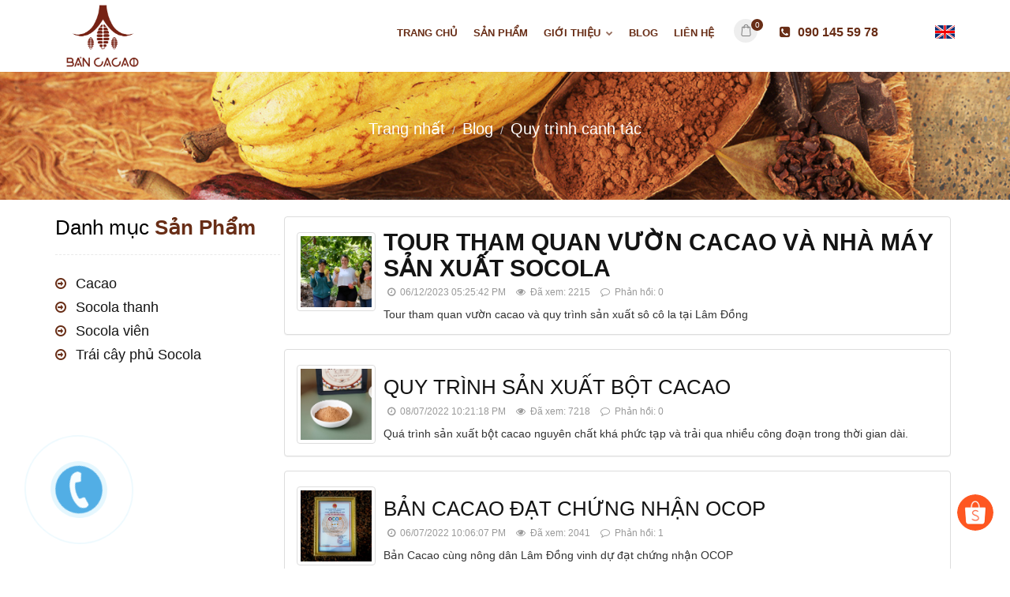

--- FILE ---
content_type: text/html; charset=UTF-8
request_url: http://villagecacao.com/blog/quy-trinh-canh-tac/
body_size: 11113
content:
<!DOCTYPE html>
	<html lang="vi" xmlns="http://www.w3.org/1999/xhtml" prefix="og: http://ogp.me/ns#">
	<head>
<title>Quy trình canh tác</title>
<meta name="viewport" content="width=device-width, initial-scale=1">
<meta name="description" content="Quy trình canh tác - Viewcat - Blog - http&#x3A;&#x002F;&#x002F;villagecacao.com&#x002F;blog&#x002F;quy-trinh-canh-tac&#x002F;">
<meta name="author" content="Ca cao nguyên chất Bản Cacao">
<meta name="copyright" content="Ca cao nguyên chất Bản Cacao &#91;Villagecacao@gmail.com&#93;">
<meta name="robots" content="index, archive, follow, noodp">
<meta name="googlebot" content="index,archive,follow,noodp">
<meta name="msnbot" content="all,index,follow">
<meta name="google-site-verification" content="QhbZFkRBfTrOiokueEkoC0YZ6pM0n1nLEui8clTdf6k">
<meta name="generator" content="NukeViet v4.0">
<meta http-equiv="Content-Type" content="text/html; charset=utf-8">
<meta property="og:title" content="Quy trình canh tác">
<meta property="og:type" content="website">
<meta property="og:description" content="Quy trình canh tác - Viewcat - Blog - http&#x3A;&#x002F;&#x002F;villagecacao.com&#x002F;blog&#x002F;quy-trinh-canh-tac&#x002F;">
<meta property="og:site_name" content="Ca cao nguyên chất Bản Cacao">
<meta property="og:url" content="http://villagecacao.com/blog/quy-trinh-canh-tac/">
<link rel="shortcut icon" href="/uploads/logo-cacao.png">
<link rel="canonical" href="http://villagecacao.com/blog/quy-trinh-canh-tac/">
<link rel="alternate" href="/blog/rss/" title="Blog" type="application/rss+xml">
<link rel="alternate" href="/blog/rss/gia-tri-dinh-duong/" title="Blog - Giá trị dinh dưỡng" type="application/rss+xml">
<link rel="alternate" href="/blog/rss/quy-trinh-canh-tac/" title="Blog - Quy trình canh tác" type="application/rss+xml">
<link rel="preload" as="script" href="/assets/js/jquery/jquery.min.js?t=682">
<link rel="preload" as="script" href="/assets/js/language/vi.js?t=682">
<link rel="preload" as="script" href="/assets/js/global.js?t=682">
<link rel="preload" as="script" href="/themes/default/js/news.js?t=682">
<link rel="preload" as="script" href="/themes/default/js/main.js?t=682">
<link rel="preload" as="script" href="https://www.googletagmanager.com/gtag/js?id=AW-722004054">
<link rel="preload" as="script" href="/modules/shops/js/user.js?t=682">
<link rel="preload" as="script" href="/assets/js/meanmenu.js?t=682">
<link rel="preload" as="script" href="/themes/default/js/autofill.js?t=682">
<link rel="preload" as="script" href="//www.googleadservices.com/pagead/conversion.js?t=682">
<link rel="preload" as="script" href="/themes/default/vndes/js/modernizr.js?t=682">
<link rel="preload" as="script" href="https://www.googletagmanager.com/gtag/js?id=UA-124642201-1">
<link rel="preload" as="script" href="/themes/default/vndes/js/wow.min.js?t=682">
<link rel="preload" as="script" href="/themes/default/vndes/js/bootstrap.min.js?t=682">
<link rel="preload" as="script" href="/themes/default/vndes/js/own-menu.js?t=682">
<link rel="preload" as="script" href="/themes/default/vndes/js/jquery.sticky.js?t=682">
<link rel="preload" as="script" href="/themes/default/vndes/js/owl.carousel.min.js?t=682">
<link rel="preload" as="script" href="/themes/default/vndes/js/jquery.tp.t.min.js?t=682">
<link rel="preload" as="script" href="/themes/default/vndes/js/jquery.tp.min.js?t=682">
<link rel="preload" as="script" href="/themes/default/vndes/js/main.js?t=682">
<link rel="StyleSheet" href="/assets/css/font-awesome.min.css?t=682">
<link rel="StyleSheet" href="/themes/default/css/bootstrap.min.css?t=682">
<link rel="StyleSheet" href="/themes/default/vndes/css/ionicons.min.css?t=682">
<link rel="StyleSheet" href="/themes/default/vndes/css/font-awesome.min.css?t=682">
<link rel="StyleSheet" href="/themes/default/vndes/css/main.css?t=682">
<link rel="StyleSheet" href="/themes/default/vndes/css/style.css?t=682">
<link rel="StyleSheet" href="/themes/default/vndes/css/responsive.css?t=682">
<link rel="StyleSheet" href="/themes/default/css/news.css?t=682">
<link rel="StyleSheet" href="/themes/default/css/photos.css?t=418">
<link rel="stylesheet" type="text/css"	href="/assets/css/meanmenu.css?t=682" />
<style>
		.top-bar h1 {
			    font-size: 20px;
    margin: 0;
    padding: 0;
    margin-top: 5px;
    }
#box-search .search-input{width:340px;height:37px;float:right;margin-right:10px;}
#box-search .searchbox{position:relative;}
#box-search .searchbox .input-search{width:100%;height:37px;-webkit-box-shadow:0 0 2px 2px rgba(139,150,32,1);-moz-box-shadow:0 0 2px 2px rgba(139,150,32,1);box-shadow:0 0 3px 1px rgba(139,150,32,1);border:1px #dadcce solid;padding:4px 30px 4px 10px;}
#box-search .searchbox button,#box-search .searchbox button:focus{background:transparent;border:none;outline:none;position:absolute;right:10px;top:8px;}
#box-search .searchbox button i{font-size:18px;color:#8b9620;}
#box-search .dropdown-menu.template{left:0!important;width:100%;z-index:9999;}
#box-search ul{margin:0;padding:0;}
#box-search ul li.item:hover,#box-search ul li.item.active{background:#efefef;}
#box-search ul li.item{color:#444;font-size:13px;cursor:pointer;padding:5px 13px!important;}
#box-search ul li.item a{text-transform:none;padding:0;}
#box-search img{float:left;width:40px;height:40px;margin-right:10px;}
#box-search li.item div{float:left;width:245px;overflow:hidden;}
#box-search p.instant-search-title{color:#444;font-weight:400;margin:0;padding:0;}
#box-search h3{color:#999;font-size:12px;line-height:1.3;margin:0;padding:8px 10px 2px;}
#box-search h3.quicklinks{border-top:1px solid #ccc;padding-top:10px;font-size:14px;margin:5px 0 6px;}
#box-search > div.bor-search ul > li> a:hover{background:transparent;}
.shop-side-bar .CatLeft > li > a {
	font-size: 17px;
	text-transform: uppercase;
	}
.shop-side-bar .CatLeft > li > ul {
	margin-left: 0; 
	}
.shop-side-bar .CatLeft > li span{
	margin-right: 5px; 
	}
.fa-zalo.vndes-icon {background:url(/uploads/widget_icon_zalo_square.svg); background-size:100%;background-repeat:no-repeat;}
.fa-envelope.vndes-icon {background:url(/uploads/mail-01.png); background-size:100%;background-repeat:no-repeat;}
.fa-shared.vndes-icon {background:url(/uploads/icon-facebook.png); background-size:100%;background-repeat:no-repeat;}
.fa-phone.vndes-icon {background:url(/uploads/dt-01.png); background-size:100%;background-repeat:no-repeat;}
.fa-map.vndes-icon {background:url(/uploads/widget_icon_map.svg); background-size:100%;background-repeat:no-repeat;}
.fa-messenger.vndes-icon {background:url(/uploads/icon-messenger.svg); background-size:100%;background-repeat:no-repeat;}
.fa-instagram.vndes-icon {background:url(/uploads/instagram-icon.png); background-size:100%;background-repeat:no-repeat;}
.fa-shoppe.vndes-icon {background:url(/uploads/icon-shoppe.png); background-size:100%;background-repeat:no-repeat;}
	.fa-zalo:before {
		content: "Z";
		font-size: 20px;
		color: #fff;
}

.vndes_social a {
    /* margin-right: 20px; */
    font-size: 18px;
    color: #333333;
    display: block;
    line-height: 2;
}

.vndes_social .vndes-icon:before {content:" " !important;background-image: url(/uploads/widget_icon_map_square.svg);}
.vndes_social .vndes-icon {
    width: 50px;
    height: 50px;
    margin: 5px;
    background-size: 100%!important;
    border: 2px solid #fff!important;
    border-radius: 50%!important;
    text-align: center;
    color: #fff;
}

.chiasexanh {
        position: fixed;
    bottom: 5%;
    right: 12px;
    padding-top: 20px;
    padding-bottom: 5px;
    padding-left: 8px;
    padding-right: 2px;
    z-index: 9;
    border-bottom-right-radius: 20px;
    border-top-right-radius: 20px;
    border-top-left-radius: 20px;
    border-bottom-left-radius: 20px;
}
@media screen and (max-width: 849px)
{
#main .row.category-page-row .col.large-3 {
    padding-bottom: 30px;
    display: flex !important;
}
}

.mau-xanh .chiasexanh{
	background: #22BCBA !important;
    opacity: 1;
	}
.mau-xam .bg{
	background: #8D6F49 !important;
	}
.fa-zalo.vndes-icon {background:url(/uploads/widget_icon_zalo_square.svg); background-size:100%;background-repeat:no-repeat;}
.fa-envelope.vndes-icon {background:url(/uploads/mail-01.png); background-size:100%;background-repeat:no-repeat;}
.fa-shared.vndes-icon {background:url(/uploads/icon-facebook.png); background-size:100%;background-repeat:no-repeat;}
.fa-phone.vndes-icon {background:url(/uploads/dt-01.png); background-size:100%;background-repeat:no-repeat;}
.fa-map.vndes-icon {background:url(/uploads/widget_icon_map.svg); background-size:100%;background-repeat:no-repeat;}
.fa-messenger.vndes-icon {background:url(/uploads/icon-messenger.svg); background-size:100%;background-repeat:no-repeat;}
.fa-instagram.vndes-icon {background:url(/uploads/instagram-icon.png); background-size:100%;background-repeat:no-repeat;}
.fa-shoppe.vndes-icon {background:url(/uploads/icon-shoppe.png); background-size:100%;background-repeat:no-repeat;}
	.fa-zalo:before {
		content: "Z";
		font-size: 20px;
		color: #fff;
}

.vndes_social a {
    /* margin-right: 20px; */
    font-size: 18px;
    color: #333333;
    display: block;
    line-height: 2;
}

.vndes_social .vndes-icon:before {content:" " !important;background-image: url(/uploads/widget_icon_map_square.svg);}
.vndes_social .vndes-icon {
    width: 50px;
    height: 50px;
    margin: 5px;
    background-size: 100%!important;
    border: 2px solid #fff!important;
    border-radius: 50%!important;
    text-align: center;
    color: #fff;
}

.chiasexanh {
        position: fixed;
    bottom: 5%;
    right: 12px;
    padding-top: 20px;
    padding-bottom: 5px;
    padding-left: 8px;
    padding-right: 2px;
    z-index: 9;
    border-bottom-right-radius: 20px;
    border-top-right-radius: 20px;
    border-top-left-radius: 20px;
    border-bottom-left-radius: 20px;
}
@media screen and (max-width: 849px)
{
#main .row.category-page-row .col.large-3 {
    padding-bottom: 30px;
    display: flex !important;
}
}

.mau-xanh .chiasexanh{
	background: #22BCBA !important;
    opacity: 1;
	}
.mau-xam .bg{
	background: #8D6F49 !important;
	}
</style>
<!-- Global site tag (gtag.js) - Google Ads: 722004054 -->
<!-- Google Tag Manager -->
<script data-show="inline">(function(w,d,s,l,i){w[l]=w[l]||[];w[l].push({'gtm.start':
new Date().getTime(),event:'gtm.js'});var f=d.getElementsByTagName(s)[0],
j=d.createElement(s),dl=l!='dataLayer'?'&l='+l:'';j.async=true;j.src=
'https://www.googletagmanager.com/gtm.js?id='+i+dl;f.parentNode.insertBefore(j,f);
})(window,document,'script','dataLayer','GTM-MK8NFCB');</script>
<!-- End Google Tag Manager -->
<script data-show="inline">(function(i,s,o,g,r,a,m){i['GoogleAnalyticsObject']=r;i[r]=i[r]||function(){
(i[r].q=i[r].q||[]).push(arguments)},i[r].l=1*new Date();a=s.createElement(o),
m=s.getElementsByTagName(o)[0];a.async=1;a.src=g;m.parentNode.insertBefore(a,m)
})(window,document,'script','https://www.google-analytics.com/analytics.js','ga');
ga('create', 'UA-88939987-1', '.villagecacao.com');
ga('send', 'pageview');
</script>
</head>
	<body>

	<noscript>
		<div class="alert alert-danger">Trình duyệt của bạn đã tắt chức năng hỗ trợ JavaScript.<br />Website chỉ làm việc khi bạn bật nó trở lại.<br />Để tham khảo cách bật JavaScript, hãy click chuột <a href="http://wiki.nukeviet.vn/support:browser:enable_javascript">vào đây</a>!</div>
	</noscript>
    <div id="wrap" class="layout-1"> 
	    <!-- Top bar -->
  <!--<div class="top-bar">
    <div class="container">
      <div class="info"></div>
      <div class="right-sec">
        <div class="social-top"> 
	         </div>
      </div>
    </div>
  </div>-->
  <!-- Header -->
  <header>
    <div class="header1">
	    <div class="container">
      <div class="headleft col-md-18 col-xs-8">
	      <div class="logo col-md-4"> 
                               <a title="Ca cao nguyên chất Bản Cacao" href="/"><img src="/uploads/logo-cacao.png" width="600" height="547" alt="Ca cao nguyên chất Bản Cacao" /></a>
      </div>
      <!--<div class="camket"><div class="textck">Cam kết sản phẩm<ul>	<li><i class="fa fa-check"></i>Đúng tiêu chuẩn</li>	<li><i class="fa fa-check"></i>Đúng chất lượng</li>	<li><i class="fa fa-check"></i>Được bảo hành</li></ul></div>
</div>-->
      <div class="search-cate  col-md-20">
<div class="header-nav navbar-collapse collapse justify-content-end" id="navbarNavDropdown">
                        <ul class="nav navbar-nav">

									<li>
						<a title="TRANG CHỦ" href="/">TRANG CHỦ
						</a>
					</li>
					<li>
						<a title="Sản phẩm" href="/ca-cao-nguyen-chat/">Sản phẩm
						</a>
					</li>
					<li>
						<a title="Giới thiệu" href="/about/">Giới thiệu
													<i class="fa fa-chevron-down"></i>
						</a>
												<ul class="sub-menu">
							<li>
	<a title="Về chúng tôi" href="/about/ve-chung-toi.html" class="sf-with-ul">Về chúng tôi</a>
</li>

						</ul>
					</li>
					<li>
						<a title="Blog" href="/blog/">Blog
						</a>
					</li>
					<li>
						<a title="Liên hệ" href="/contact/">Liên hệ
						</a>
					</li>
			</ul>
</div>
	      <!--<p></p>
<form id="search_form_shops" action="/" method="get" role="form" name="frm_search" onsubmit="return onsubmitsearch('shops');">
	 <select name="cata" id="cata" class="selectpicker">
          <option value="0"></option>
						<option  value="1">Cacao</option>
			<option  value="71">Socola thanh</option>
			<option  value="72">Socola viên</option>
			<option  value="73">Trái cây phủ Socola</option>
        </select>
         <input id="keyword" type="text" value="" name="keyword">
		 <div id="search_autocomplete" class="search-autocomplete"></div>
        <button class="submit"  id="submit" onclick="onsubmitsearch('shops')" type="submit"><i class="icon-magnifier"></i></button>

</form>
-->
      </div>
      <!--<div class="menutop">
	      </div>
	      <div class="slogan"><div>Siêu Thị Nội Thất Hiện Đại - Lựa Chọn Hoàn Hảo&nbsp;Của Bạn</div>

	      </div>-->
      </div>    
	     <!-- <div></div>-->
      <!-- Cart Part  -->
      <ul class="col-md-6 col-xs-14 nav navbar-right cart-pop">

		<div class="block clearfix">
			<div class="block_cart clearfix" id="cart_shops"></div>
		</div>
<p class="hotline"><a href="tel:0901455978"><i class="fa fa-phone-square"></i> 090 145 59 78</a><br  /></p>

      <a href="/en" style="display: inline-block;line-height: 30px;float:right;"><img src="/uploads/en-flag0.png" style="width:25px;" alt="en"/></a>
      </ul>
	    </div>
    </div>
    <div class="mobail-menu-area">
	    <div class="container">
					<div class="row">
					</div>
	    </div>
    </div>
    <!-- Nav -->
      <div class="mega-menu">
	      <div class="container">
	      </div>
      </div>
	      <div class="sliderw">
	      </div>
  </header>
<div class="headpage">
  <div class="container">
	                                <ul class="breadcrumb">
	                                    <li itemscope itemtype="http://data-vocabulary.org/Breadcrumb"><a href="/" itemprop="url" title="Trang nhất"><span itemprop="title">Trang nhất</span></a></li>
	                                    <li itemscope itemtype="http://data-vocabulary.org/Breadcrumb"><a href="/blog/" itemprop="url" title="Blog"><span class="txt" itemprop="title">Blog</span></a></li>
	                                    <li itemscope itemtype="http://data-vocabulary.org/Breadcrumb"><a href="/blog/quy-trinh-canh-tac/" itemprop="url" title="Quy trình canh tác"><span class="txt" itemprop="title">Quy trình canh tác</span></a></li>
	                                </ul>
                                 <p></p>
  </div>
  </div>
<div class="row" style="margin-top:10px;">
	<div class="container">
<div class="col-xs-24 col-sm-24 col-md-24 linking">
                           </div>
	</div>
</div>                         
<section class="padding-top-10 padding-bottom-40">
<div class="row">
	<div class="container">
    <div class="bg-vndes col-sm-18 col-md-18 col-sm-push-8 col-md-push-6">
        <div class="col-sm-24">
    	</div>
        <div class="news_column">
		<div class="panel panel-default">
		<div class="panel-body featured">
						<a href="/blog/quy-trinh-canh-tac/tour-tham-quan-vuon-cacao-va-nha-may-san-xuat-socola-ban-cacao-110.html" title="TOUR THAM QUAN VƯỜN CACAO VÀ NHÀ MÁY SẢN XUẤT SOCOLA" ><img  alt="TOUR THAM QUAN VƯỜN CACAO VÀ NHÀ MÁY SẢN XUẤT SOCOLA" src="/assets/blog/2023_12/z4947596325527_cd3caa77c038c41a159c88f1b93670ea.jpg" width="100" class="img-thumbnail pull-left imghome" /></a>
			<h2>
				<a href="/blog/quy-trinh-canh-tac/tour-tham-quan-vuon-cacao-va-nha-may-san-xuat-socola-ban-cacao-110.html" title="TOUR THAM QUAN VƯỜN CACAO VÀ NHÀ MÁY SẢN XUẤT SOCOLA" >TOUR THAM QUAN VƯỜN CACAO VÀ NHÀ MÁY SẢN XUẤT SOCOLA</a>
			</h2>
			<div class="text-muted">
				<ul class="list-unstyled list-inline">
					<li>
						<em class="fa fa-clock-o">&nbsp;</em> 06/12/2023 05:25:42 PM
					</li>
					<li>
						<em class="fa fa-eye">&nbsp;</em> Đã xem: 2215
					</li>
										<li>
						<em class="fa fa-comment-o">&nbsp;</em> Phản hồi: 0
					</li>
				</ul>
			</div>
			Tour tham quan vườn cacao và quy trình sản xuất sô cô la tại Lâm Đồng
		</div>
	</div>
		<div class="panel panel-default">
		<div class="panel-body">
						<a href="/blog/quy-trinh-canh-tac/quy-trinh-san-xuat-bot-cacao-96.html" title="QUY TRÌNH SẢN XUẤT BỘT CACAO" ><img  alt="QUY TRÌNH SẢN XUẤT BỘT CACAO" src="/assets/blog/1644308764_10385-01-c1.jpg" width="100" class="img-thumbnail pull-left imghome" /></a>
			<h3>
				<a href="/blog/quy-trinh-canh-tac/quy-trinh-san-xuat-bot-cacao-96.html" title="QUY TRÌNH SẢN XUẤT BỘT CACAO" >QUY TRÌNH SẢN XUẤT BỘT CACAO</a>
			</h3>
			<div class="text-muted">
				<ul class="list-unstyled list-inline">
					<li><em class="fa fa-clock-o">&nbsp;</em> 08/07/2022 10:21:18 PM</li>
					<li><em class="fa fa-eye">&nbsp;</em> Đã xem: 7218</li>
										<li><em class="fa fa-comment-o">&nbsp;</em> Phản hồi: 0</li>
				</ul>
			</div>
			Quá trình sản xuất bột cacao nguyên chất khá phức tạp và trải qua nhiều công đoạn trong thời gian dài.
		</div>
	</div>
	<div class="panel panel-default">
		<div class="panel-body">
						<a href="/blog/quy-trinh-canh-tac/ban-cacao-dat-chung-nhan-ocop-95.html" title="BẢN CACAO ĐẠT CHỨNG NHẬN OCOP" ><img  alt="BẢN CACAO ĐẠT CHỨNG NHẬN OCOP" src="/assets/blog/2022_07/02694757cea700f959b6.jpg" width="100" class="img-thumbnail pull-left imghome" /></a>
			<h3>
				<a href="/blog/quy-trinh-canh-tac/ban-cacao-dat-chung-nhan-ocop-95.html" title="BẢN CACAO ĐẠT CHỨNG NHẬN OCOP" >BẢN CACAO ĐẠT CHỨNG NHẬN OCOP</a>
			</h3>
			<div class="text-muted">
				<ul class="list-unstyled list-inline">
					<li><em class="fa fa-clock-o">&nbsp;</em> 06/07/2022 10:06:07 PM</li>
					<li><em class="fa fa-eye">&nbsp;</em> Đã xem: 2041</li>
										<li><em class="fa fa-comment-o">&nbsp;</em> Phản hồi: 1</li>
				</ul>
			</div>
			Bản Cacao cùng nông dân Lâm Đồng vinh dự đạt chứng nhận OCOP
		</div>
	</div>
	<div class="panel panel-default">
		<div class="panel-body">
						<a href="/blog/quy-trinh-canh-tac/cach-rang-hat-cacao-nhung-dieu-can-luu-y-khi-rang-hat-cacao-tai-nha-94.html" title="Cách rang hạt cacao . Những điều cần lưu ý khi rang hạt cacao tại nhà" ><img  alt="Cách rang hạt cacao . Những điều cần lưu ý khi rang hạt cacao tại nhà" src="/assets/blog/2022_03/image-20220324215151-5.jpeg" width="100" class="img-thumbnail pull-left imghome" /></a>
			<h3>
				<a href="/blog/quy-trinh-canh-tac/cach-rang-hat-cacao-nhung-dieu-can-luu-y-khi-rang-hat-cacao-tai-nha-94.html" title="Cách rang hạt cacao . Những điều cần lưu ý khi rang hạt cacao tại nhà" >Cách rang hạt cacao . Những điều cần lưu ý khi rang hạt cacao tại nhà</a>
			</h3>
			<div class="text-muted">
				<ul class="list-unstyled list-inline">
					<li><em class="fa fa-clock-o">&nbsp;</em> 24/03/2022 10:11:20 PM</li>
					<li><em class="fa fa-eye">&nbsp;</em> Đã xem: 6404</li>
										<li><em class="fa fa-comment-o">&nbsp;</em> Phản hồi: 0</li>
				</ul>
			</div>
			Để sản xuất sô cô la từ hạt cacao là một quá trình dài, và có thể khâu quan trọng nhất là chính là rang hạt
		</div>
	</div>
	<div class="panel panel-default">
		<div class="panel-body">
						<a href="/blog/quy-trinh-canh-tac/qua-trinh-che-bien-va-san-xuat-cacao-90.html" title="QUÁ TRÌNH CHẾ BIẾN VÀ SẢN XUẤT CACAO" ><img  alt="Fermentation" src="/assets/blog/2022_02/fermentation.jpg" width="100" class="img-thumbnail pull-left imghome" /></a>
			<h3>
				<a href="/blog/quy-trinh-canh-tac/qua-trinh-che-bien-va-san-xuat-cacao-90.html" title="QUÁ TRÌNH CHẾ BIẾN VÀ SẢN XUẤT CACAO" >QUÁ TRÌNH CHẾ BIẾN VÀ SẢN XUẤT CACAO</a>
			</h3>
			<div class="text-muted">
				<ul class="list-unstyled list-inline">
					<li><em class="fa fa-clock-o">&nbsp;</em> 27/02/2022 03:29:23 PM</li>
					<li><em class="fa fa-eye">&nbsp;</em> Đã xem: 15094</li>
										<li><em class="fa fa-comment-o">&nbsp;</em> Phản hồi: 0</li>
				</ul>
			</div>
			Không đơn giản như những quy trình chế biến các loại bột từ hạt ngũ cốc hay cà phê, quy trình chế biến cacao phức tạp hơn nhiều.
		</div>
	</div>
</div>

        <div class="col-sm-24">
    	</div>
    </div>
	<div class="col-sm-6 col-md-6 col-sm-pull-18 col-md-pull-18 vndes-clearfix leftside">
<h3 class="headding">Danh mục <span>Sản Phẩm</span></h3>
            <ul class="CatLeft" id="menu_31">
                <li>
<a title="Cacao" href="/ca-cao-nguyen-chat/">Cacao</a>
</li>
<li>
<a title="Socola thanh" href="/chocolate-thanh/">Socola thanh</a>
</li>
<li>
<a title="Socola viên" href="/Chocolate-nguyen-lieu/">Socola viên</a>
</li>
<li>
<a title="Trái cây phủ Socola" href="/trai-cay-phu-socola/">Trái cây phủ Socola</a>
</li>

            </ul>
	</div>
	</div>
</div>
</section>
<div class="row">
</div>
        </div>
        <!-- Newslatter -->
    <!--<section class="newslatter">
      <div class="container">
	      ...VÀ CÒN RẤT NHIỀU THIẾT BỊ NHÀ BẾP CAO CẤP KHÁC TẠI SIÊU THỊ NỘI THẤT HIỆN ĐẠI
BẠN ĐÃ SẴN SÀNG NÂNG TẦM KHÔNG GIAN BẾP CHO GIA ĐÌNH MÌNH CHƯA?-->
        <!--<div class="row">
          		<div class="col-md-12">
            <h3>Đăng ký nhận tin <span>Nhận thông tin giảm giá mới nhất!</span></h3>
          </div>
          <div class="col-md-12">
            <form class="form-inline" action="/index.php?nv=newsnotice" method="post" id="newsletter-validate-detail">
              <input type="text" name="email" id="newsnotice_email"
					title="Sign up for our newsletter"
					class="input-text required-entry validate-email"
					placeholder="Nhập Email của bạn..."
					onblur="if(this.value=='') this.value='Nhập Email của bạn...';"
					onfocus="if(this.value=='Nhập Email của bạn...') this.value='';" />
              <button name="do" type="submit">Đăng ký!</button>
            </form>
          </div>
        </div>-->
      <!--</div>
    </section>-->
  </div>
  <!-- End Content --> 
       <!-- Footer -->
  <footer>
    <div class="container"> 
      <!-- Footer Upside Links -->
      <div class="row"> 
        <div class="col-md-6">
	        <div class="col-md-24">
		        <a title="Quả tầm bóp" href="/"><img src="/uploads/logo-cacao.png" style="max-width: 150px;height:auto;" alt="Villagecacao"></a>
	        </div>
	         <ul class="company_info" itemscope itemtype="http://schema.org/LocalBusiness">
    <li class="hide hidden">
        <span itemprop="image">http://villagecacao.com/uploads/logo-cacao.png</span>
        <span itemprop="priceRange">N/A</span>
    </li>
    <!--<li><em class="fa fa-file-text"></em><span>M.S.D.N: 0333333333333</span></li>-->
    <li><a><em class="fa fa-map-marker"></em><span> <span itemprop="address" itemscope itemtype="http://schema.org/PostalAddress"><span itemprop="addressLocality" class="company-address">Cát Tiên, Lâm Đồng</span></span></span></a></li>
    <li><em class="fa fa-phone"></em><span> <span itemprop="telephone">0901455978</span></span></li>
    <li><em class="fa fa-envelope"></em><span> <a href="mailto:villagecacao@gmail.com"><span itemprop="email">villagecacao@gmail.com</span></a></span></li>
    <li><em class="fa fa-globe"></em><span> <a href="https://Villagecacao.com" target="_blank"><span itemprop="url">https://Villagecacao.com</span></a></span></li>
</ul>
        </div>
        <!-- Contact -->
        <div class="col-md-6">
            <div class="panel-body">
    <h4>Chính sách bán hàng</h4>
    <section><div class="linkfooter"><p><a href="/about/huong-dan-mua-hang.html">Hướng dẫn mua hàng</a></p><p><a href="/about/giao-hang-va-thanh-toan.html">Giao hàng và thanh toán</a></p><p><a href="/about/quy-dinh-bao-hanh.html">Quy định bảo hành</a></p><p><a href="/about/doi-tra-hang.html">Đổi trả hàng</a></p></div></section>
</div>

            <div class="col-md-24" style="color:#FFF;background:#666;padding:10px 20px;margin-bottom: 22px;clear:both;display: block;">
		        Cam kết bán sản phẩm đảm bảo chất lượng, đảm bảo sức khỏe, có nguồn gốc rõ ràng
	        </div>
	        <p></p>
	        <br/>
	        <div style="margin-top: 22px;"></div>
          <!--<div><div class="social-links"> <a href="https://www.facebook.com/profile.php?id=100017211730966"><i class="fa fa-facebook"></i></a> 
          <a href="#."><i class="fa fa-twitter"></i></a> 
          <a href="https://www.linkedin.com/in/c%C3%B4ng-ty-ph%C3%BA-th%E1%BB%8Bnh-ph%C3%A1t-725015145/"><i class="fa fa-linkedin"></i></a>
           <a href="https://www.pinterest.com/noithatminihcm/"><i class="fa fa-pinterest"></i></a>
            <a href="#."><i class="fa fa-instagram"></i></a>
             <a href="https://plus.google.com/u/0/107874114224086821103"><i class="fa fa-google"></i></a> </div>
        </div>-->
        </div>
        <div class="col-md-6">
          <div class="panel-body">
    <h4>Fanpage</h4>
    <section><div class="fb-page" data-adapt-container-width="true" data-height="280" data-hide-cover="false" data-href="https://www.facebook.com/VillageCacao" data-show-facepile="true" data-small-header="false" data-tabs="timeline" data-width=""><blockquote cite="https://www.facebook.com/VillageCacao" class="fb-xfbml-parse-ignore"><a href="https://www.facebook.com/VillageCacao">BẢN CACAO</a></blockquote></div></section>
</div>
        </div>
        <div class="col-md-6">
        <div class="panel-body">
    <h4>Bản đồ</h4>
    <section><iframe src="https://www.google.com/maps/embed?pb=!1m18!1m12!1m3!1d3908.800634198635!2d107.30993731459321!3d11.566145247283016!2m3!1f0!2f0!3f0!3m2!1i1024!2i768!4f13.1!3m3!1m2!1s0x0%3A0x0!2zMTHCsDMzJzU4LjEiTiAxMDfCsDE4JzQzLjciRQ!5e0!3m2!1svi!2s!4v1623121242080!5m2!1svi!2s" width="100%" height="280" style="border:0;" allowfullscreen="" loading="lazy"></iframe></section>
</div>
<div style="clear: both"></div>
<div class="textwidget">
	<div class="coccoc-alo-phone coccoc-alo-green coccoc-alo-show" id="coccoc-alo-phoneIcon" style="display: none;">
	<div class="coccoc-alo-ph-circle"></div>
	<div class="coccoc-alo-ph-circle-fill"></div>
	<p><a id="CallButton" href="tel:0901455978"></a></p>
	<p><a id="CallButton" href="tel:0901455978"></p>
<div class="coccoc-alo-ph-img-circle"></div>
<p></a></p>

	<p><a id="CallButton" href="tel:0901455978"></a></p>
</div>
</div>
<div class="vndes_social chiasexanh chiasenau bg" id="chiasexanh">            <a target="_blank" href="https://shopee.vn/villagecacao"><div class="fa-shoppe vndes-icon "></div></a>
</div>

        </div>
      </div>
       <!--<div class="row"> 
        <div class="col-md-12 chungnhan">
	        <h3>Certification</h3> 
	        <img alt="chuyen bep tu chinh hang" src="/uploads/banners/chungnhan111.jpg" />
	        <img class=" lazyloaded" alt="chuyen bep tu chinh hang" src="/uploads/banners/chungnhan222.jpg" data-src="/uploads/banners/chungnhan222.jpg"> 
	        <img alt="ban bep tu uy tin" src="/uploads/banners/chungnhan333.jpg" />
	        <img class=" lazyloaded" alt="ban bep tu uy tin" src="/uploads/banners/chungnhan444.jpg" data-src="/wp-content/themes/bak/images/ban-bep-tu-uy-tin.jpg"> 
	        <img alt="mua bep tu o dau" src="/uploads/banners/chungnhan555.jpg" />
        </div>
        <div class="col-md-12 hoatdong">
	        <h3>HÌNH ẢNH</h3> 
	        <img alt="mua bep tu o dau" src="/uploads/banners/hoatdong11.jpg" />
	        <img alt="mua bep tu o dau" src="/uploads/banners/hoatdong22.jpg" />
	        <img alt="mua bep tu o dau" src="/uploads/banners/hoatdong33.jpg" />
        </div>-->
         <!-- Categories -->
        <!--<div class="col-md-6">
          <div class="panel-body">
    <h4>Bản đồ</h4>
    <section><iframe src="https://www.google.com/maps/embed?pb=!1m18!1m12!1m3!1d3908.800634198635!2d107.30993731459321!3d11.566145247283016!2m3!1f0!2f0!3f0!3m2!1i1024!2i768!4f13.1!3m3!1m2!1s0x0%3A0x0!2zMTHCsDMzJzU4LjEiTiAxMDfCsDE4JzQzLjciRQ!5e0!3m2!1svi!2s!4v1623121242080!5m2!1svi!2s" width="100%" height="280" style="border:0;" allowfullscreen="" loading="lazy"></iframe></section>
</div>
<div style="clear: both"></div>
<div class="textwidget">
	<div class="coccoc-alo-phone coccoc-alo-green coccoc-alo-show" id="coccoc-alo-phoneIcon" style="display: none;">
	<div class="coccoc-alo-ph-circle"></div>
	<div class="coccoc-alo-ph-circle-fill"></div>
	<p><a id="CallButton" href="tel:0901455978"></a></p>
	<p><a id="CallButton" href="tel:0901455978"></p>
<div class="coccoc-alo-ph-img-circle"></div>
<p></a></p>

	<p><a id="CallButton" href="tel:0901455978"></a></p>
</div>
</div>
<div class="vndes_social chiasexanh chiasenau bg" id="chiasexanh">            <a target="_blank" href="https://shopee.vn/villagecacao"><div class="fa-shoppe vndes-icon "></div></a>
</div>

          <p>Đang trực tuyến: 176 người</p>
        </div>-->
        <!-- Categories -->
        <!--<div class="col-md-6">
        </div>-->
      </div>
    </div>
  </footer>

  <!-- Rights -->
  <div class="rights">
  <div class="pattern"> 
                        <img alt="" src="/uploads/white-pattern.png">
                    </div>
    <div class="container">
      <div class="row">
        <div class="col-sm-12">
          <p>Copyright © 2021 <a href="https://villagecacao.com/" class="ri-li"> Villagecacao.com </a>. All rights reserved</p>
          <div id="timeoutsess" class="chromeframe">
            Bạn đã không sử dụng Site, <a onclick="timeoutsesscancel();" href="#">Bấm vào đây để duy trì trạng thái đăng nhập</a>. Thời gian chờ: <span id="secField"> 60 </span> giây
        </div>
        </div>
        <div class="col-sm-12 text-right">  </div>
      </div>
    </div>
  </div>
  <!-- End Footer --> 
    <!-- SiteModal Required!!! -->
    <div id="sitemodal" class="modal fade" role="dialog">
        <div class="modal-dialog">
            <div class="modal-content">
                <div class="modal-body">
                    <em class="fa fa-spinner fa-spin">&nbsp;</em>
                </div>
                <button type="button" class="close" data-dismiss="modal"><span class="fa fa-times"></span></button>
            </div>
        </div>
    </div>
        <div id="openidResult" class="nv-alert" style="display:none"></div>
        <div id="openidBt" data-result="" data-redirect=""></div>
         <!-- GO TO TOP  --> 
  <a href="#" class="cd-top"><i class="fa fa-angle-up"></i></a> 
  <!-- GO TO TOP End --> 
</div>
<!-- Google Code dành cho Thẻ tiếp thị lại -->
<!--------------------------------------------------
Không thể liên kết thẻ tiếp thị lại với thông tin nhận dạng cá nhân hay đặt thẻ tiếp thị lại trên các trang có liên quan đến danh mục nhạy cảm. Xem thêm thông tin và hướng dẫn về cách thiết lập thẻ trên: http://google.com/ads/remarketingsetup
--------------------------------------------------->
<noscript>
<div style="display:inline;">
<img height="1" width="1" style="border-style:none;" alt="" src="//googleads.g.doubleclick.net/pagead/viewthroughconversion/812783189/?guid=ON&amp;script=0"/>
</div>
</noscript>
<div id="fb-root"></div>
<!-- Global site tag (gtag.js) - Google Analytics -->
<!-- SLIDER REVOLUTION 4.x SCRIPTS  --> 
<div id="run_cronjobs" style="visibility:hidden;display:none;"><img alt="" src="/index.php?second=cronjobs&amp;p=m1Mti5e8" width="1" height="1" /></div>
<script src="/assets/js/jquery/jquery.min.js?t=682"></script>
<script>var nv_base_siteurl="/",nv_lang_data="vi",nv_lang_interface="vi",nv_name_variable="nv",nv_fc_variable="op",nv_lang_variable="language",nv_module_name="blog",nv_func_name="viewcat",nv_is_user=0, nv_my_ofs=7,nv_my_abbr="ICT",nv_cookie_prefix="nv4c_l58xk",nv_check_pass_mstime=1738000,nv_area_admin=0,nv_safemode=0,theme_responsive=1,nv_is_recaptcha=0;</script>
<script src="/assets/js/language/vi.js?t=682"></script>
<script src="/assets/js/global.js?t=682"></script>
<script src="/themes/default/js/news.js?t=682"></script>
<script src="/themes/default/js/main.js?t=682"></script>
<script async src="https://www.googletagmanager.com/gtag/js?id=AW-722004054"></script>
<script>
  window.dataLayer = window.dataLayer || [];
  function gtag(){dataLayer.push(arguments);}
  gtag('js', new Date());

  gtag('config', 'AW-722004054');
</script>
<script>
!function (w, d, t) {
  w.TiktokAnalyticsObject=t;var ttq=w[t]=w[t]||[];ttq.methods=["page","track","identify","instances","debug","on","off","once","ready","alias","group","enableCookie","disableCookie"],ttq.setAndDefer=function(t,e){t[e]=function(){t.push([e].concat(Array.prototype.slice.call(arguments,0)))}};for(var i=0;i<ttq.methods.length;i++)ttq.setAndDefer(ttq,ttq.methods[i]);ttq.instance=function(t){for(var e=ttq._i[t]||[],n=0;n<ttq.methods.length;n++)ttq.setAndDefer(e,ttq.methods[n]);return e},ttq.load=function(e,n){var i="https://analytics.tiktok.com/i18n/pixel/events.js";ttq._i=ttq._i||{},ttq._i[e]=[],ttq._i[e]._u=i,ttq._t=ttq._t||{},ttq._t[e]=+new Date,ttq._o=ttq._o||{},ttq._o[e]=n||{};var o=document.createElement("script");o.type="text/javascript",o.async=!0,o.src=i+"?sdkid="+e+"&lib="+t;var a=document.getElementsByTagName("script")[0];a.parentNode.insertBefore(o,a)};

  ttq.load('CKDR9C3C77U17F5D8K40');
  ttq.page();
}(window, document, 'ttq');
</script>
<script type="text/javascript" src="/modules/shops/js/user.js?t=682"></script>
<script type="text/javascript" src="/assets/js/meanmenu.js?t=682"></script>
<script src="/themes/default/js/autofill.js?t=682"></script>
<script type="text/javascript">
$('input[name=\'keyword\']').autofill({
	'source': function(request, response) {
		if( $('#keyword').val().length > 2 )
		{
 			$.ajax({
				url: '/index.php?nv=&op=search_suggestions&second=1&action=get_product&numrow=&title=' +  encodeURIComponent(request) + '&nocache=' + new Date().getTime(),
				dataType: 'json',
				success: function(json) {
					response($.map(json, function(item) {
						return item;
					}), 'template');
				}
			});
		}else{
			$('.dropdown-menu.template').empty();
		}
	}
});

function redirect_url ( )
{
	var q = $('input[name="keyword"]').val();
	    q = q.replace(/ /g, '+');
	var url_search  = '//search/?q='+ q;
	window.location.href = url_search;
	return false;
} 
$('body').on('click', '.dropdown-menu.template li', function(){
	$('#keyword').val($(this).attr('title'));
	if( $(this).find('a').length ) 
	{
		window.location.href = $( this ).find( 'a' ).attr('href');
	}else
	{
		$(this).parent().empty();
	} 
});
$(document).click(function(e) {

	var search1 = $("#box-search .dropdown-menu.template");
	var search2 = $("#box-search .search-input");

	if (search1.has(e.target).length === 0 && search2.has(e.target).length === 0) {
		search1.hide();
	}

});
</script>
<script type="text/javascript">
			$("#cart_shops").load("/loadcart/?coupons_check=1&coupons_code=");
			</script>
<script type="text/javascript">
	$(document).ready(function(){
		$('button[name=do]').click(function(){
			var nv_mailfilter  = /^[_\.0-9a-z-]+@([0-9a-z][0-9a-z-]+\.)+[a-z]{2,6}$/;
			var email = $('input[name=email]').val();

			if( email == '' )
			{
				alert('Vui lòng nhập email cần đăng ký');
				$('#newsnotice_email').focus();
				return false;
			}

			if( ! nv_mailfilter.test( email ) )
			{
				alert('Email không hợp lệ');
				$('#newsnotice_email').focus();
				return false;
			}

			$.ajax({
		        type: "get",
		        url: '/' + 'index.php?' + 'nv=newsnotice&op=checkmail',
		        data: "email=" + email,
		        success: function (a) {
		        	if( a > 0 )
		        	{
		        		alert('Email này đã được đăng ký');
		        		$('#newsnotice_email').focus();
		        	}
		        	else
		        	{
		        		window.location.href = '/' + 'index.php?' + 'nv=newsnotice&status=success&email=' + email;
		        	}
				}
			});
			return false;
		});
	});
</script>
<script type="text/javascript">
/* <![CDATA[ */
var google_conversion_id = 812783189;
var google_custom_params = window.google_tag_params;
var google_remarketing_only = true;
/* ]]> */
</script>
<script type="text/javascript" src="//www.googleadservices.com/pagead/conversion.js?t=682">
</script>
<script src="/themes/default/vndes/js/modernizr.js?t=682"></script>
<script>(function(d, s, id) {
  var js, fjs = d.getElementsByTagName(s)[0];
  if (d.getElementById(id)) return;
  js = d.createElement(s); js.id = id;
  js.src = 'https://connect.facebook.net/vi_VN/sdk.js#xfbml=1&version=v3.1&appId=232509577274096&autoLogAppEvents=1';
  fjs.parentNode.insertBefore(js, fjs);
}(document, 'script', 'facebook-jssdk'));</script>
<script async src="https://www.googletagmanager.com/gtag/js?id=UA-124642201-1"></script>
<script>
  window.dataLayer = window.dataLayer || [];
  function gtag(){dataLayer.push(arguments);}
  gtag('js', new Date());

  gtag('config', 'UA-124642201-1');
</script>
<script>
	h1 = $('.header1').height();
	h2 = $('.mega-menu').height();
	h3 = h1 + h2;
	$(window).scroll(function() {    
    var scroll = $(window).scrollTop();
    if ($( document ).width() > 992){
       if (scroll >= h3) {
          $('.header1').addClass("fixed1");
          $('.mega-menu').css('position','fixed');
          $('.mega-menu').css('top','82px');
          $('.mega-menu').css('width','100%');
          $('.mega-menu').css('z-index','99');
          $('.hotline').css('margin-bottom','3px');
        } else {
          $('.header1').removeClass("fixed1");
          $('.mega-menu').css('position','relative');
          $('.mega-menu').css('top','0');
          $('.hotline').css('margin-bottom','9px');
        }
        }
});
</script>
<script type="text/javascript"  src="/themes/default/vndes/js/wow.min.js?t=682"></script>
<script type="text/javascript"  src="/themes/default/vndes/js/bootstrap.min.js?t=682"></script>
<script type="text/javascript"  src="/themes/default/vndes/js/own-menu.js?t=682"></script>
<script type="text/javascript"  src="/themes/default/vndes/js/jquery.sticky.js?t=682"></script>
<script type="text/javascript"  src="/themes/default/vndes/js/owl.carousel.min.js?t=682"></script>
<script type="text/javascript" src="/themes/default/vndes/js/jquery.tp.t.min.js?t=682"></script>
<script type="text/javascript" src="/themes/default/vndes/js/jquery.tp.min.js?t=682"></script>
<script  type="text/javascript" src="/themes/default/vndes/js/main.js?t=682"></script>
</body>
</html>

--- FILE ---
content_type: text/html; charset=UTF-8
request_url: http://villagecacao.com/loadcart/?coupons_check=1&coupons_code=
body_size: 547
content:
<li class="dropdown"> <a href="#" class="dropdown-toggle" data-toggle="dropdown" role="button" aria-haspopup="true" aria-expanded="false">
	
	<span class="itm-cont">0</span> <i class="flaticon-shopping-bag"></i> <!--<strong>Giỏ hàng</strong> <br>
          <span>0 VND</span>--></a>
          
          <ul class="dropdown-menu">
          <h4>GIỎ HÀNG</h4>
	            <ul>
							
				</ul>	
	
	            
	            
	            
	            
           	 <li class="btn-cart"> <a title="Xem chi tiết" href="/cart/"  class="btn-round">Xem chi tiết</a> </li>
          </ul>
  </li>

	
	

--- FILE ---
content_type: text/css
request_url: http://villagecacao.com/themes/default/vndes/css/style.css?t=682
body_size: 22399
content:
/*------------------------------------------------------------------
    Main Style Stylesheet
    Project:        Smart Tech - Ecommerce HTML5 Template
    Version:        1.0
    Author:         jThemes Studio
    Last change:    03/08/2017
    Primary use:    Creative, Coporate, Business, Portfolio, Personal, Minimal
-------------------------------------------------------------------*/

/*------------------------------------------------------------------
body 
	 + WRAP
	 + HEADER
	 + NAVIGATION
	 + BANNER
	 + SERVICES
	 + OUR FEATURED FOUNDERS
	 + BLOG UPDATES 
	 + APPOINMENT
	 + NEWS FROM BLOG
	 + PARTNERS / CLIENTS
	 + FOOTER
	 + SOCIAL ICONS
	 + MEGA MENU
	 + 3 MENU LEVEL 
-------------------------------------------------------------------*/
/*=======================================================
      IMPORT FILE
========================================================*/
@import url("animate.css");
/*=======================================================
      THEME STYLING START
========================================================*/
* {
	margin: 0px;
	padding: 0px;
}
@import url(http://fonts.googleapis.com/css?family=Open+Sans:400,700);
body {
  font-family: 'Open Sans', 'sans-serif';
}
footer .panel-body {padding-top:0;}
footer .panel-body h4 {line-height: 20px;font-weight:700;}
footer h3 {font-size: 20px;margin-top:25px;}
.nav>li>a>img {
    width: 15px;
    margin-right: 5px;
}
/*sanphamduoislider*/
.sec-space-bottom {
    
}
.organic-all > .pattern {
    position: relative;
    z-index: 9991;
}
.rel-div.feature-img img {width:380px;height:auto;}
.itemnews {min-height: 250px;}
#news-bodyhtml table td {border:1px solid #eee;}
.pattern img {max-width: 100%;}
.tieude h4 {font-weight: 100;margin-bottom: 0;text-transform: uppercase;color: #555;}
.tieude h3 {margin-bottom: 60px;margin-top: 0;color: #555;}
.tieude h3 strong{color:#682d16;}
.block_groups {margin-bottom: 40px;}
.tieude {clear:both;}
.organic-wrap {
    display: inline-block;
    position: relative;
    text-align: center;
    vertical-align: middle;
    width: 100%;
}
.theme-tabs > li {
    display: inline-block;
    vertical-align: middle;
    margin: 3px;
}
.theme-tabs a {
    border: 2px solid #d8d8d7;
    border-radius: 25px;
    color: #9f9e9c;
    display: inline-block;
    height: 45px;
    line-height: 30px;
    min-width: 180px;
    padding: 5px 10px;
    text-align: center;
    vertical-align: middle;
}
.infonews a .fa {color:#555;margin-left: 3px;}
.light-font {
    font-weight: 300;
}
.title-wrap .section-title strong {    color: #682d16;}
.infonews h3 a {font-weight: 800;font-size: 19px;line-height: 26px;font-family: Verdana, Arial, Helvetica, sans-serif;;}
@media (min-width: 1200px) {
.pattern {
    margin-top: -45px;
}
.organic-wrap .theme-tabs > li:nth-child(1) {
    float: left;margin-left: 20%
}
.organic-wrap .theme-tabs > li:nth-child(2) {
    float: right;margin-right: 15%
}
.organic-wrap .logo-img {
    display: inline-block;
    left: 0;
    margin: auto;
    position: absolute;
    right: 0;
}
.pattern img {width: 100%;height: auto;}
}

.section-icon {
    text-align: center;
}
.organic-wrap .tabs-box {
    display: inline-block;
    margin-top: 22px;
    width: 100%;
}
.theme-tabs {
    font-size: 16px;
    margin: 0;
}

/*end sanphamduoislider*/
.organic-farm {
    position: relative;
    padding-top: 100px;
}
.organic-farm .left-bg-img {
    left: 0;
    position: absolute;display: none;
    }
    .organic-farm .center-bg-img {
    position: absolute;
    right: 0;
    top: 35%;display: none;
}
.rel-div {
    position: relative;
}
.title-wrap {
    display: inline-block;
    width: 100%;
    vertical-align: middle;
    text-align: center;
    margin-bottom: 30px;
}
.section-title {
    font-size: 40px;
    letter-spacing: 1px;
}
.sub-title {
    font-size: 12px;
    text-transform: uppercase;
    letter-spacing: 6px;
}
.sub-title > span {
    position: relative;
}
.sub-title span:before {
    right: 100%;
    margin-right: 15px;
}
.light-bg {
    background: url(/uploads/background-cacao00.png);
    background-size:cover;
    margin-bottom: 120px;
}
.sub-title > span:before, .sub-title > span:after {
    border-bottom: 1px solid #ccc;
    content: "";
    height: 5px;
    position: absolute;
    top: 3px;
    width: 50px;
}
.title-wrap > p {
    font-size: 16px;
    margin: 35px auto 25px;
    width: 80%;
}
.organic-farm .row > div:nth-child(1), .organic-farm .row > div:nth-child(4) {
    margin-top: 85px;
}
.feature-wrap {
    position: relative;
    z-index: 1;
}
.feature-wrap img {width:80px;height:auto;}
.title-1 {
    font-size: 18px;
}
.feature-img {
    display: inline-block;
    margin-bottom: -100px;
    margin-top: -25px;
    text-align: center;
    width: 100%;
    z-index: 1;
}

.rel-div {
    position: relative;
}
.ptb-15 {
    padding-bottom: 15px;
    padding-top: 15px;
}
.light-bg .sm-bnt-wht {
    border: 1px solid #fff;
}

.sm-bnt-wht {
    background-color: #fff;
    border-radius: 2em;
    border: 1px solid #bac3c3;
    color: #bac3c3;
    display: inline-block;
    font-size: 12px;
    font-weight: 500;
    height: 35px;
    line-height: 25px;
    min-width: 120px;
    padding: 5px 20px;
    text-align: center;
    text-transform: uppercase;
}




.product-media {    background-color: #f7f6f2;
    height: 340px;
    position: relative;}
    .img-product {
    	    bottom: 0;
    margin: auto;
    left: 0;
    right: 0;
    position: absolute;
    z-index: 1;
    }
    .product-media .img-bg {
    position: absolute;
    bottom: 0;
    width: 100%;
    left: 0;
    right: 0;
    margin: auto;
}
.chungnhan img {width:19.2%;
	height:auto;
}
.hoatdong img {width:32%;
	height:auto;
}
.fixed1 {position:fixed;
	top:0;
	z-index: 9999;
	padding-top:3px !important;
	padding-bottom:3px !important;
}
.header1.fixed1 {background:#FFF;box-shadow: 0 2px 2px rgba(0,0,0,.1);z-index: 99999}
.header1.fixed1 img {width: 60px;height: auto;}
.carousel-inner h4 small {
	font-size: 16px;
	color:#333;
    line-height: 24px;
}
.navbar {
    min-height: 40px;
    }
.giamgia {
	color: #d9524f;
}
.modal-dialog .modal-content .modal-body img {
	width:100%;
	height:auto;
}
.navbar-collapse .fa-home {
	font-size:22px;
}

.sharesocial {
	padding:5px 0px 10px 0px;
	margin-top:15px;
	border-top:1px solid #eee;
}
.spcungloai .product article::before {
    content: "";
    height: 55px;
    position: absolute;
    right: 0;
    top: 0;
    width: 30px;
    background: url(/uploads/product_label.png) no-repeat scroll center top rgba(0, 0, 0, 0);
    background-position: 0 0;
        z-index: 9999;
}
.blockshop.khuyenmai {margin-top: 38px;}
.headleft {
	float:left;
	margin-top:0px;
}
.spkhuyenmai .product article::before {
	content:"";
	height: 55px;
    position: absolute;
    right: 0;
    top: 0;
    width: 30px;
    background: url(/uploads/product_label.png) no-repeat scroll center top rgba(0, 0, 0, 0);
}
.spbanchay .product article::before {
	content:"";
	height: 55px;
    position: absolute;
    right: 0;
    top: 0;
    width: 30px;
    background:url(/uploads/product_label.png) no-repeat scroll center top rgba(0, 0, 0, 0);
        background-position: top right;
}
.spmoi .product article::before {
	content:"";
	height: 55px;
    position: absolute;
    right: 0;
    top: 0;
    width: 30px;
    background: url(/uploads/product_label.png) no-repeat scroll center top rgba(0, 0, 0, 0);
    background-position: 0 0;
}
.camket {
	float:left;
	margin-left:8px;
	margin-top:2px;
	color:#d9524f;
	text-transform:uppercase;
}
.camket ul li {
	color:#428bca;
	font-weight:600;
	text-transform:uppercase;
}
.camket .fa {
	color:#555;
	margin-right:6px;
	font-size:10px;
}
.textck {
	color:#428bca;
	font-weight:600;
	text-transform:uppercase;
}
.slogan {
	padding-top:10px;
	display:block;
	
	}
	.slogan p {
	line-height: 50px;
	padding-top:12px;	
	color:#428bca;
	margin-bottom: 0;
	font-weight:600;
	text-transform:uppercase;
}
.menutop {
	margin-top:2px;
}
.menutop ul li a {
	text-transform:uppercase;
	font-weight:600;
}
.carousel-inner img {
    max-width: 95%;
    height: auto;
}
#cart_shops {
	margin-top: 0px;
}
#cart_shops ul {
	    list-style-type:none;
	        z-index: 999999;
}
.hotline {
	color:#FF0000;
	font-weight:500;
	font-size:18px;
	padding: 6px 10px;
    border-radius: 4px;float: left;
}

.navbar-toggle .icon-bar.icon-bar {
    margin-top: 5px;
}
.carousel-control {
  width: 30px;
  height: 30px;
  top: -35px;

}
.block_album_tab_new {
  text-align: center;
}
.album-album {padding:0;}
.album-album .panel-default {margin-bottom: 0;padding:0;border:none;}
.album-album .img-thumbnail {
    padding: 0;border-radius: 0;}
.left.carousel-control {
  right: 30px;
  left: inherit;
}
.carousel-control .glyphicon-chevron-left, 
.carousel-control .glyphicon-chevron-right {
  font-size: 12px;
  background-color: #fff;
  line-height: 30px;
  text-shadow: none;
  color: #333;
  border: 1px solid #ddd;
}
body {
	
	font-weight: normal;
	position: relative;
	font-size: 14px;
	font-family: 'Arial', sans-serif;
}
.fonts {
	font-family: 'Arial', sans-serif;
}
/*=======================================================
      WRAPPER
========================================================*/
#wrap {
	position: relative;
	width: 100%;
	overflow: hidden;
}
.navbar-collapse {
	padding-left:0;
	padding-right:0;
}
.linkfooter p a {
	color:#333;
} 
/*=======================================================
      HEADINGS
========================================================*/
h1, h2, h3, h4, h5, h6 {
	font-weight: normal;
	color: #000000;
}
h1 {
	font-size: 38px;
}
h2 {
	font-size: 30px;
	font-weight: bold;
}
h3 {
	font-size: 26px;
}
h4 {
	font-size: 20px;
	line-height: 40px;
}
h5 {
	font-size: 22px;
}
h6 {
	font-size: 18px;
}
p {
	color: #323131;
	font-size: 15px;
	letter-spacing: 0px;
	line-height: 20px;
	font-weight: 500;
	text-rendering: optimizeLegibility;
}
a {
	-webkit-transition: all 0.4s ease-in-out;
	-moz-transition: all 0.4s ease-in-out;
	-o-transition: all 0.4s ease-in-out;
	-ms-transition: all 0.4s ease-in-out;
	transition: all 0.4s ease-in-out;
	text-decoration: none !important;
}
img {
	-webkit-transition: 0.4s ease-in-out;
	-moz-transition: 0.4s ease-in-out;
	-ms-transition: 0.4s ease-in-out;
	-o-transition: 0.4s ease-in-out;
	transition: 0.4s ease-in-out;
	/*display: inline-block !important;*/
}
.nolist-style {
	padding: 0px;
	margin: 0px;
}
.nolist-style li {
	list-style: none;
}
a {
	text-decoration: none;
	color: #141414;
}
.product .phantram {
	position: absolute;
    left: 9px;
    top: 9px;
    color: #111;
    background-color: #fefd32;
    padding:5px 10px;
}
/*=======================================================
      SECTION
========================================================*/
.col-md-24 .blockshop:first-child .heading h2{
	    color: #d9524f !important;
}
section {
	position: relative;
	width: 100%;
}
.shipping-info {
	padding-top: 10px;
	
}
.blockshop .heading {
	margin-top:10px;
	margin-bottom: 0;
}
.sanphammoi .heading h2 {
	color:#428bca;
	}
.sanphammoi .heading h2 .top_line {	
	width: 246px;
	text-align:center;
}
.sanphammoi .S01_top_line {
    width: calc(50% - 123px);
    float: left;
    height: calc(20px);
    border-bottom: 1px solid #428bca;
    }
.banchay .heading h2 {
	color:#d9524f;
	}
.banchay .heading h2 .top_line {
	width: 304px;
	text-align:center;
}
.banchay .S01_top_line {
    width: calc(50% - 152px);
    float: left;
    height: calc(20px);
    border-bottom: 1px solid #d9524f;
    }
.khuyenmai .heading h2 {
	color:#682d16;
	}
.khuyenmai .heading h2 .top_line {
	width: 336px;
	text-align:center;
}
.khuyenmai .S01_top_line {
    width: calc(50% - 168px);
    float: left;
    height: calc(20px);
    border-bottom: 1px solid #682d16;
    }

.leftside .blockshop h2 {
	text-transform:uppercase;
	font-size:19px;
	color: #333;
	font-weight:300;
}
.btn-danger {
    background-color: #682d16;
    border-color: #682d16;
}
h3.headding span {color: #682d16;font-weight: 700;}
h3.headding {border-bottom: 1px dashed #e9e9e9;padding-bottom: 20px;    margin-top: 0;}
.CatLeft{list-style-type:none;padding-top: 12px;}
.CatLeft>li {position: relative;padding-left: 26px;}
.CatLeft>li > a {font-size: 18px;line-height: 30px;}
.CatLeft>li:before {
	content: "\f18e";
	font: normal normal normal 16px/1 FontAwesome;
	position: absolute;
	left:0;
	top:0;
	width: 20px;
	height: 30px;
	line-height: 30px;
	color: #682d16;

}
.short-lst h2 {border-bottom: 1px dashed #e9e9e9;padding-bottom: 21px;font-weight: 300;}
.CatLeft>li>ul>li>a {
	font-weight:600;
	font-size:15px;
}
.nav-tabs>li.active>a {
    color: #fff;
    background-color: #82b54c;
    border-radius: 0;
    }
#block_album_tab_new_nv18 {
display: flex;
    justify-content: center;
    align-items: center;
    border-bottom:none;
  }
.listcat {
	margin-top:30px;
	margin-bottom:33px !important;
}
.leftside {
	
	padding:0;
}
.blog-post article p {
color:#682d16}
.shop-side-bar {
	padding:10px 5px;
}
.leftside .shop-side-bar {padding:10px 26px;}
.leftside .blockshop {
	margin-right:15px;
	padding:0;
	background:#FFF;
	margin-bottom:20px;
}
.leftside .blockshop .heading {
    margin: 0;
    padding: 5px 26px;
    border-bottom: 1px dashed #e9e9e9;
}
.layout-7 section {
	background: #f3f3f3;
}
#content {
	background: #fff;
	position: relative;
}
.home-2 .btn {
	border-radius: 4px;
}
.btn-flat {
	border-radius: 4px;
}
/*=======================================================
      HEADINGS
========================================================*/
.heading {
	margin-top:38px;
	margin-bottom: 10px;
}
.heading .title a {
	color: #fff;
}
.heading h2 {
	color: #666;
    font-size: 25px;
    margin: 0 auto;
        text-align: center;
    /* margin-bottom: 20px; */
    line-height: 40px;
    height: 40px;
    
}
.heading hr {
	border: none;
	position: relative;
	margin: 0px;
	height: 1px;
	width: 100%;
	
}
.heading hr:before {
	height: 2px;
	background: #0088cc;
	content: "";
	position: absolute;
	top: -1px;
	width: 90px;
	left: 0px;
}
.heading.text-center hr:before {
	left: 0px;
	right: 0px;
	margin: 0 auto;
}
/*=======================================================
      POSITION CENTER CENTER
========================================================*/
.position-center-center {
	left: 50%;
	position: absolute;
	top: 50%;
	-webkit-transform: translate(-50%, -50%);
	-moz-transform: translate(-50%, -50%);
	-ms-transform: translate(-50%, -50%);
	transform: translate(-50%, -50%);
}
/*=======================================================
      TOP BAR
========================================================*/
.top-bar {
	height: 35px;
	background: #f8f8f8;
	border-bottom: 1px solid #ebebeb;
}
.top-bar p {
	line-height: 35px;
	margin: 0px;
	font-size: 13px;
	font-weight: normal;
	display: inline-block;
}
.top-bar ul li {
	display: inline-block;
}
.top-bar i {
	margin-right: 5px;
}
.top-bar .flaticon-email-envelope-outline-shape-with-rounded-corners {
	margin-left: 50px;
}
.top-bar .social-top {
	float: right;
}
.top-bar .social-top a {
	line-height: 33px;
	color: #555555;
	font-size: 13px;
	margin: 0 5px;
}
.top-bar .social-top a i {
	margin: 0px;
}
.top-bar .dropdown-menu>li>a {
	width: 100%;
}
.top-bar .dropdown-menu>li>a:hover {
	background: #0088cc !important;
	color: #fff;
}
.top-bar .bootstrap-select.btn-group .dropdown-menu li {
	width: 100%;
	display: block;
}
.top-bar .right-sec {
	float: right;
}
.top-bar .right-sec ul {
	float: left;
}
.top-bar .right-sec li {
	border-right: 1px solid #dddddd;
	margin-right: 10px;
	margin-top: 7px;
	line-height: 14px;
	padding-right: 10px;
}
.top-bar .right-sec li a {
	font-size: 13px;
	color: #555555;
}
.top-bar .bootstrap-select.btn-group .dropdown-toggle .caret {
	right: 0px;
}
.top-bar .btn {
	border: none;
	padding: 0px;
	padding-right: 10px;
	font-weight: normal;
	font-size: 13px;
	color: #555555 !important;
	background: none !important;
	border-radius: 0px;
	outline: none !important;
	box-shadow: none !important;
}
.top-bar .dropdown-menu>li>a {
	padding: 5px 10px;
	font-size: 12px;
}
.top-bar .foll .btn {
	width: 93px;
}
.top-bar .langug {
	margin-left: 40px;
}
.top-bar .langug p {
	line-height: 30px;
}
.top-bar .dropdown-menu {
	line-height: 30px;
}
.top-bar .dropdown-menu {
	margin: 0px;
	border-radius: 0px;
	margin-top: 7px;
	border: none;
}
.top-bar .search {
	display: inline-block;
	margin-left: 30px;
	width: 130px;
}
.top-bar .search label {
	color: #fff;
	position: relative;
}
.top-bar .search label i {
	position: absolute;
	left: 0px;
	line-height: 70px;
}
.top-bar .search input {
	border: none;
	padding-left: 20px;
	outline: none !important;
	font-weight: normal;
	background: none;
	color: #fff;
	width: 100%;
	height: 70px;
}
.top-bar .bootstrap-select.btn-group .dropdown-menu li {
	margin: 0px;
	padding: 0px;
	border: 0px;
}
.top-bar .search ::-webkit-input-placeholder { /* Chrome/Opera/Safari */
 color: #fff;
}
.top-bar .search ::-moz-placeholder { /* Firefox 19+ */
 color: #fff;
}
.top-bar .search :-ms-input-placeholder { /* IE 10+ */
 color: #fff;
}
.top-bar .search :-moz-placeholder { /* Firefox 18- */
 color: #fff;
}
/*=======================================================
      MAIN HEADER
========================================================*/
.home-main-header {
	padding: 0 70px;
	position: relative;
	z-index: 11;
}
.home-main-header:before {
	position: absolute;
	height: 490px;
	width: 100%;
	left: 0px;
	content: "";
	z-index: -1;
	background: #629ee7;
}
.home-main-header .header {
	top: 110px;
}
.home-main-header .text-sec {
	max-width: 100%;
}
.bnr-content {
	background: #232955 url(../images/main-header-bg.png) center bottom fixed no-repeat;
	height: 840px;
	position: relative;
	box-shadow: 0 30px 40px rgba(0,0,0,0.4);
}
.bnr-content .btn {
	margin-top: 30px;
}
.bnr-content .position-center-center {
	width: 100%;
	text-align: center;
	margin-top: 0px;
	margin-top: 30px;
}
.bnr-content p {
	color: #d1d7ff;
}
.bnr-content h1 {
	color: #fff;
	margin: 30px 0;
	line-height: 50px;
	font-weight: 100;
	font-size: 40px;
}
.bnr-content h1 strong {
	font-weight: 500;
}
.bnr-content .go-down {
	position: absolute;
	bottom: -45px;
	left: 0px;
	right: 0px;
	margin: 0 auto;
	width: 90px;
	z-index: 99;
}
.bnr-content .go-down a {
	height: 90px;
	width: 90px;
	display: inline-block;
	background: #fcb532;
	border-radius: 50%;
}
.bnr-second {
	background: #232955 url(../images/bnr-pattern.png) repeat;
	min-height: 900px;
}
.bnr-second h1 {
	color: #fff;
	font-size: 55px;
	line-height: 65px;
	font-weight: 100;
	margin-bottom: 20px;
}
.bnr-second p {
	color: #d1d7ff;
}
.bnr-second .btn {
	margin-top: 40px;
}
.bnr-second .position-center-center {
	width: 100%;
	margin-top: 0px;
	margin-top: 30px;
}
.bnr-second .text-sec {
	max-width: 500px;
}
.bnr-second .container {
	position: relative;
}
.bnr-second .bnr-img {
	position: absolute;
	right: 0px;
	z-index: -1;
	top: -50px;
}
.with-bg-wide {
	background: url(../images/main-bg-slider-wide.jpg) center center no-repeat;
	background-size: cover;
}
/*=======================================================
			Big Nac
========================================================*/
.big-nsv .nav li {
	float: left;
	text-align: center;
	width: 16.66666666%;
}
.big-nsv .nav li i {
	display: inline-block;
	width: 100%;
	font-size: 32px;
}
.big-nsv .nav li a {
	font-size: 15px;
	padding-top: 25px;
	font-weight: bold;
	border-right: 1px solid #eeeeee;
	min-height: 127px;
}
.big-nsv .nav li:nth-last-child(1) a {
	border-right: none !important;
}
.big-nsv .nav li a span {
	color: #888888;
	font-size: 13px;
	display: inline-block;
	width: 100%;
	font-weight: normal;
}
.big-nsv .nav li.active a {
	background: #0088cc;
	color: #fff;
}
.main-tabs-sec .nav li.active a span {
	color: #fff;
}
.program-product {
	width: 100%; 
	display: inline-block;
}
.program-product p {
	display: inline-block;
}
.heading .title {
	
    text-align: center;
    background: #1390da;
    font-size: 19px;
    line-height: 50px;

}
a.disabled {
  pointer-events: none;
  cursor: default;
}
/* show hide into */
.into a {
	color: #0254EB
}
.into a:visited {
	color: #0254EB
}
.into  a.morelink {
	text-decoration:none;
	outline: none;
}
.into .morecontent span {
	display: none;
}
.into .comment {
	
	margin: 10px;
}
.into .comment p {
	
    line-height: 10px !important;
    font-weight: 200 !important;
   
    font-size: 12px !important;

}
/*=======================================================
      SUB BANNE
========================================================*/
.sub-bnr {
	background: #232955 url(../images/bnr-pattern-1.png) repeat;
	min-height: 450px;
	z-index: 1;
	padding: 60px 0;
}
.sub-bnr h4 {
	color: #fff;
	font-weight: 500;
	margin-top: 70px;
	margin-bottom: 30px;
}
.sub-bnr p {
	color: #b3b7da;
	font-size: 18px;
	font-weight: 500;
}
.sub-bnr .position-center-center {
	width: 100%;
	z-index: 3;
}
.sub-bnr .breadcrumb {
	float: right;
	margin: 0px;
	padding: 0px;
	background: none;
}
.sub-bnr .breadcrumb li a {
	font-size: 12px;
}
.sub-bnr .breadcrumb li {
	font-size: 12px;
}
.parallax-bg {
	background-size: cover !important;
}
.bnr-trird {
	background: #232955 url(../images/bg-slide-2-1.jpg) no-repeat;
	min-height: 730px;
	position: relative;
}
.bnr-trird .position-center-center {
	width: 100%;
	text-align: center;
}
.bnr-trird .text-sec {
	max-width: 900px;
	margin: 0 auto;
}
.bnr-trird .text-sec h4 {
	font-size: 30px;
	color: #fff;
}
.bnr-trird-text {
	text-align: center;
	padding-top: 150px;
}
.bnr-trird-text .btn {
	margin-top: 30px;
}
.carousel-indicators .active {
	width: auto;
	height: auto;
	margin: 0;
	background: none;
}
.carousel-indicators li {
	display: inline-block;
	width: auto;
	height: auto;
	margin: 0;
	text-indent: inherit;
	cursor: pointer;
	background: none;
	border: none;
	border-radius: 0px;
}
/*=======================================================
      Slider 
========================================================*/
.slid-sec {
	margin-bottom: 40px;
	position: relative;
}
.slid-sec li {
	list-style: none;
}
.slid-sec .col-md-9 {
	width: 70%;
}
.slid-sec .col-md-3 {
	width: 30%;
}
.slid-sec .like-bnr {
	height: 250px;
	min-height: inherit;
	background: #f5f5f5 url(../images/slider-bnr.jpg) right top no-repeat;
}
.slid-sec .like-bnr.watch {
	background: #f5f5f5 url(../images/watch-bg-2.jpg) right top no-repeat;
}
.slid-sec .like-bnr .price {
	font-size: 26px;
	font-weight: 800;
	color: #222222;
}
.slid-sec .like-bnr.ultra {
	background: url(../images/bnr-feature.jpg) right top no-repeat;
}
.slid-sec .like-bnr.ultra-1 {
	background: url(../images/bnr-feature-1.jpg) right top no-repeat;
}
.slid-sec .like-bnr.ultra-1 .price {
	color: #fff;
}
.week-sale-bnr {
	background: url(../images/week-sale-bg.jpg) center center no-repeat;
	height: 250px;
	text-align: center;
	padding: 20px 35px;
	padding-bottom: 0px;
	padding-top: 45px;
}
.week-sale-bnr h4 {
	color: #fff;
	font-size: 30px;
	margin: 0px;
	margin-bottom: 5px;
}
.week-sale-bnr h4 span {
	color: #000;
	font-weight: 700;
}
.week-sale-bnr p {
	color: #bbd8ed;
	font-size: 20px;
	margin-bottom: 20px;
	line-height: 24px;
	opacity: 0.8;
}
.week-sale-bnr .btn-round {
	background: #006da3;
	font-size: 16px;
	padding: 11px 30px;
}
.week-sale-bnr .btn-round:hover {
	background: #333;
}
.slid-sec .like-bnr h5 {
	color: #888888;
	margin: 0px;
	font-size: 20px;
	font-weight: normal;
}
.slid-sec .like-bnr h4 {
	color: #0088cc;
	font-weight: 800;
	font-size: 26px;
	margin: 0px;
}
/*=======================================================
      Featur Tabs
========================================================*/
.featur-tabs .nav-tabs>li {
	margin: 0px;
	padding: 0px;
	margin-right: 1px;
}
.featur-tabs .nav-tabs {
	position: relative;
	border: none;
}
.featur-tabs .nav-tabs:before {
	position: absolute;
	left: 0px;
	bottom: 0px;
	width: 100%;
	content: "";
	height: 1px;
	background: #e5e5e5;
}
.featur-tabs .nav-tabs>li a {
	margin: 0px !important;
	font-size: 16px;
	background: #f2f2f2;
	color: #333333;
	border-radius: 4px 4px 0 0;
	border: none !important;
	padding: 10px 20px !important;
}
.featur-tabs .nav-tabs>li a:hover {
	background: #0088cc;
	color: #fff;
}
.featur-tabs .nav-tabs>li.active a {
	background: #0088cc;
	color: #fff;
	font-weight: bold;
}
.with-nav .owl-nav {
	position: absolute;
	top: -87px;
	right: 0px;
}
.with-nav .owl-nav div {
	display: inline-block;
	height: 32px;
	width: 32px;
	margin-left: 10px;
	font-size: 16px;
	text-align: center;
	border: 1px solid #eaeaea;
	color: #888888;
	line-height: 30px;
	border-radius: 4px;
	background: #fff;
}
.with-nav .owl-nav div:hover {
	background: #0088cc;
	color: #fff;
	border: 1px solid #0088cc;
}
.with-nav.middle-nav .owl-nav .owl-prev {
	position: absolute;
	left: -28px;
	margin: 0px;
	top: 50%;
	margin-top: -5px;
}
.with-nav.middle-nav .owl-nav .owl-next {
	position: absolute;
	right: -28px;
	margin: 0px;
	margin-top: -5px;
	top: 50%;
}
.with-nav.middle-nav .owl-nav {
	position: inherit;
	top: 0%;
}
.featur-tabs .owl-carousel.owl-loaded {
	display: inline-block !important;
}
.featur-tabs .owl-carousel .owl-stage {
}
.featur-tabs .nav-bars > li a {
	font-size: 20px;
	background: none !important;
	border-bottom: 2px solid rgba(255,255,255,0) !important;
	padding: 15px 0px !important;
	margin-right: 25px !important;
	color: #555555 !important;
}
.featur-tabs .nav-bars {
	margin-bottom: -1px;
}
.featur-tabs .nav-bars li a:hover {
	color: #222222 !important;
	border-bottom: 2px solid #7a9b08 !important;
}
.featur-tabs .nav-bars li.active a {
	color: #222222 !important;
	border-bottom: 2px solid #7a9b08 !important;
}
/*=======================================================
      Shipping info
========================================================*/
.shipping-info li {
	list-style: none;
	float: left;
	width: 25%;
	padding: 40px 0;
	padding-left: 30px;
	padding-bottom: 40px;
	border-right: 1px solid #eeeeee;
}
.shipping-info li:nth-last-child(1) {
	border-right: none;
}
.shipping-info .media-body {
	padding-bottom: 0px;
}
.shipping-info li i {
	font-size: 38px;
	color: #0088cc;
	margin-right: 10px;
	line-height: 36px;
}
.shipping-info li h5 {
	font-size: 15px;
	margin: 0px;
	font-weight: 600;
	margin-bottom: 5px;
}
.shipping-info ul span {
	font-size: 13px;
	color: #888888;
}
.shipping-info ul {
	display: inline-block;
	width: 100%;
	margin-bottom: 0px;
	border: 1px solid #dddddd
}
/* Block copyright*/

.copyright {
    color:#dcdcdc;
}

.copyright span a {
    color:#dcdcdc !important;
}

.copyright span a:hover {
    color:#ffffff !important;
}

/* Block Company info */

.company_info li {
    display:table;
    clear:both;
    margin:10px 0;
}

.company_info .company_name {
    text-transform:uppercase;
}

.company_info li > em,
.company_info li > span {
    display:table-cell;
    vertical-align:middle;
}

.company_info li.company_name > span {
    display:inline;
}

.company_info li em {
    font-size:1.1em;
    width:26px;
    text-align:center;
    padding-right:10px;
}

.company-map {
    width:100%;
    height:300px;
}

/* Page break line */

.nv-hr {
    clear:both;
    height:1px;
    border-bottom-width: 1px;
    border-bottom-color: #dcdcdc;
    border-bottom-style: solid;
    margin:10px 0;
    -webkit-box-shadow:0 1px 1px rgba(0,0,0,0.1);
    -box-shadow:0 1px 1px rgba(0,0,0,0.1);
}

.nv-hr.nv-hr-lg {
    margin:20px 0;
}

.nv-hr.nv-hr-sm {
    margin:5px 0;
}

/* Social share,social button */

.nv-social-share {
    list-style:none;
    margin:0;
    padding:4px 5px 0 5px!important;
}

.nv-social-share li {
    display:inline-block;
    margin-bottom: 0!important;
    height: 20px;
}

.nv-social-share li.facebook {
    position:relative;
}

/* Form control */

.nv-captcha {
    vertical-align:middle;
}

.nv-recaptcha-default {
    margin: 0 auto;
    width: 304px;
    height: 78px;
}

.nv-recaptcha-compact {
    margin: 0 auto;
    width: 164px;
    height: 144px;
}
/*=======================================================
      Product items
========================================================*/
.product-detail {margin-top:20px;}
.product-detail .product article {
	background:transparent !important;
	box-shadow:none !important;
}
.product-detail .product article:hover {
    box-shadow: none !important;
}
.product article {
	border-radius: 10px;
	overflow: hidden;
	background: #fff;
	display: inline-block;
	width: 100%;
	position: relative;
	text-align:center;
	    min-height: 283px;
}

	.product article:hover{
		opacity:1.00;
		-webkit-transition: all 0.5s; 
		transition: all 0.5s;
    box-shadow: 0 5px 15px rgba(0,0,0,.2);

	}
.product article .tag {
	color: #aaaaaa;
	display: inline-block;
	width: 100%;
	margin: 7px 0;
	font-size: 13px;
}
.product article .tittle {
	display: block;
    text-align: center;
    font-size: 18px;
    font-weight: 300;
    margin-bottom: 5px;
    color: #1e1e1e;
    min-height: 20px;
    /* padding: 0px 10px; */
}
.product article .tittle:hover {
	color: #333;
}
.product article p.rev {
	font-size: 12px;
	color: #f73232;
	margin-top: 5px;
}
.product-detail .product article .price {
	font-size: 14px; 
	}
.product article .price {
	font-weight: bold;
	color: #d9524f;
	float: left;
	width: 100%;
	font-size: 16px;
    	margin: 0px auto 5px auto;
    	
}
.product article .price span {
	color: #aaaaaa;
	text-decoration: line-through;
	font-weight: normal;
	    display: block;
}
.product article .sale-tag {
	background: #f73232;
	border-radius: 2px;
	font-size: 13px;
	color: #fff;
	font-weight: bold;
	position: absolute;
	top: 9px;
	padding: 5px 10px;
	left: 9px;
	z-index: 22;
}
.product article img {
	width: 80%;
	max-width: 100%;
	margin: 0 auto;
}
.product article .new-tag {
	background: #0088cc;
	border-radius: 2px;
	font-size: 13px;
	color: #fff;
	font-weight: normal;
	position: absolute;
	top: 9px;
	padding: 5px 10px;
	left: 9px;
}
.product article .cart-btn {
	height: 42px;
	width: 42px;
	border-radius: 50%;
	background: #eeeeee;
	color: #888888 !important;
	float: right;
	text-align: center;
	line-height: 44px;
	margin-top: -15px;
}
.product article .cart-btn:hover {
	background: #0168b8;
	color: #fff !important;
}
.product article .rev i {
	color: #fecb00;
	font-size: 13px;
}
.product .flex-control-thumbs {
	margin: 0 -10px;
	width: auto;
	margin-bottom: 10px;
	margin-top: 5px;
}
.product .on-nav .flex-direction-nav .flex-prev {
	left: 0px;
}
.product .on-nav .flex-direction-nav .flex-next {
	right: 0px;
}
.product .on-nav .flex-control-thumbs {
	padding: 0;
}
.product .on-nav .flex-direction-nav a {
	bottom: 30px;
	top: auto;
}
.product .on-nav .thumb-slider {
	position: relative;
}
.product .item-img {
	display: inline-block;
	width: 250px;
	margin-right: 10px;
}
.col-list .product article {
	margin-bottom: 30px;
}
.col-list .product article .price {
	width: 100%;
	font-size: 16px;
	margin-bottom: 10px;
}
.col-list .product article .col-sm-5 {
	position: relative;
	min-height: 250px;
}
.col-list .product article .position-center-center {
	width: 100%;
}
.col-list .product article .col-sm-5 i {
	margin-right: 5px;
}
.col-list .product article .tag {
	margin-top: 30px;
}
.col-list .product article .heart {
	color: #aaaaaa;
	border: 1px solid #dfdfdf;
	height: 28px;
	width: 28px;
	border-radius: 50%;
	line-height: 26px;
	text-align: center;
	display: inline-block;
	position: absolute;
	right: 20px;
	font-size: 12px;
}
.col-list .product article .heart i {
	margin: 0px;
}
.col-list .product article .heart.navi {
	top: 35px;
}
.col-list .product .bullet-round-list li:before {
	top: 7px;
}
.col-list .product article .heart:hover {
	background: #0088cc;
	color: #fff;
	border: 1px solid #0088cc;
}
.col-list .product article .col-sm-5:before {
	border-left: 1px solid #f5f5f5;
	content: "";
	position: absolute;
	left: 0px;
	height: 100%;
	top: 0px;
	width: 1px;
}
.col-list .product article .tittle {
	min-height: inherit;
}
.flex-control-thumbs li {
	width: 25%;
}
.item-col-5 {
}
.item-col-5 .product {
	float: left;
	width: 33%;
	margin-bottom: 20px;
	padding: 0 5px;
	margin-top: 50px;
	position: relative;
	min-height: 489px;
}
.item-col-4 {
	margin: 0 -15px;
}
.item-col-4 .product {
	float: left;
	width: 25%;
	margin-bottom: 30px;
	padding: 0 8px;
	position: relative;
	min-height: 479px;
}
.item-col-4 .product article {
	min-height: 396px;
}
.col-md-9 .item-col-4 .product {
	min-height: inherit;
}
.item-col-3 .product {
	float: left;
	width: 50%;
	margin-bottom: 30px;
	padding: 0 6px;
	position: relative;
	min-height: 341px;
}
.item-col-2 {
	margin: 0 -15px;
}
.item-col-2 .product {
	float: left;
	width: 50%;
	margin-bottom: 30px;
	padding: 0 15px;
	position: relative;
	min-height: 341px;
}
.product.col-2x {
	width: 40%;
}
.like-bnr {
	background: #f5f5f5 url(../images/watch-bg.jpg) right center no-repeat;
	position: relative;
	min-height: 341px;
}
.like-bnr p {
	max-width: 195px;
	color: #555555;
}
.like-bnr p span {
	color: #aaaaaa;
	display: inline-block;
	width: 100%;
	margin: 10px 0;
}
.like-bnr h5 {
	font-weight: bold;
	margin-top: 0px;
}
.like-bnr .position-center-center {
	width: 100%;
	padding: 0 30px;
}
.btn-round {
	font-size: 14px;
	font-weight: bold;
	display: inline-block;
	padding: 10px 20px;
	border-radius: 50px;
	background: #0088cc;
	color: #fff;
}
.btn-round.big {
	padding: 15px 30px;
	font-size: 16px;
}
.btn-round:hover {
	background: #333 !important;
	color: #fff !important;
}
.flex-direction-nav {
	display: none;
}
.on-nav .flex-direction-nav {
	display: block;
}
/*=======================================================
			TOP ITems
========================================================*/
.top-items ul {
	margin: 0px;
}
.top-items li {
	padding: 0px;
	list-style: none;
	position: relative;
}
.top-items .bottom-details {
	position: absolute;
	bottom: 0px;
	left: 0px;
	width: 100%;
	padding-left: 50px;
	padding-bottom: 30px;
}
.top-items h3 {
	margin: 0px;
	font-size: 26px;
	font-weight: 600;
	margin-bottom: 10px;
}
.top-items span {
	font-size: 18px;
	color: #888888;
}
.top-items a {
	font-size: 14px;
	color: #888888;
	height: 38px;
	width: 38px;
	border: 1px solid #888888;
	border-radius: 50%;
	display: inline-block;
	text-align: center;
	line-height: 36px;
}
/*=======================================================
			About Adds
========================================================*/
.about-adds {
	background: #e7e6e6 url(../images/about-adds.jpg) right center no-repeat;
	background-size: cover;
	min-height: 416px;
	position: relative;
}
.about-adds h2 {
	margin-bottom: 30px;
	font-weight: 800;
	font-size: 36px;
	line-height: 30px;
}
.about-adds h2 small {
	font-weight: normal;
	font-size: 24px;
	display: inline-block;
	width: 100%;
}
.about-adds .position-center-center {
	width: 100%;
	padding: 0 60px;
}
/*=======================================================
			Main Tabs Sec
========================================================*/
.main-tabs-sec .nav li {
	float: left;
	text-align: center;
	width: 16.66666666%;
}
.main-tabs-sec .nav li i {
	display: inline-block;
	width: 100%;
	font-size: 32px;
}
.main-tabs-sec .nav li a {
	font-size: 15px;
	padding-top: 20px;
	font-weight: bold;
	border-top: 1px solid #dddddd;
	border-bottom: 1px solid #dddddd;
	border-right: 1px solid #dddddd;
	border-left: none !important;
	min-height: 140px;
}
.main-tabs-sec .nav li:nth-child(1) a {
	border-left: 1px solid #dddddd !important;
}
.main-tabs-sec .nav li a span {
	color: #888888;
	font-size: 13px;
	display: inline-block;
	width: 100%;
	font-weight: normal;
}
.main-tabs-sec .nav li.active a {
	background: #0088cc;
	color: #fff;
	border: 1px solid #0088cc;
}
.main-tabs-sec .nav li.active a:before {
	content: "\f0d7";
	font-family: 'FontAwesome';
	position: absolute;
	left: 0px;
	z-index: 2;
	font-size: 30px;
	color: #0088cc;
	bottom: -25px;
	right: 0px;
	width: 100%;
}
.main-tabs-sec .nav li.active a span {
	color: #fff;
}
/*=======================================================
			Blog Post
========================================================*/
.blog-post span {
	color: #999999;
	font-size: 13px;
	margin-right: 10px;
}
.blog-post img {
	margin-bottom: 10px;
}
.blog-post span i {
	color: #dddddd;
	margin-right: 10px;
}
.blog-post p {
	font-weight: 14px;
}
.blog-post a {
	color: #0088cc;
}
.blog-post .tittle {
	font-weight: bold;
	font-size: 16px;
	display: inline-block;
	width: 100%;
	margin-bottom: 10px;
	margin-top: 10px;
	color: #333333 !important;
}
.blog-page .blog-post {
	border-bottom: 1px solid #e5e5e5;
	padding-bottom: 30px;
	margin-bottom: 30px;
}
.blog-page .blog-post:nth-last-child(1) {
	border-bottom: none !important;
}
.blog-page .blog-post img {
	margin-bottom: 0px;
}
.blog-page .blog-post span {
	margin-top: 30px;
	display: inline-block;
}
/*=======================================================
			According
========================================================*/
.accordion {
}
.accordion.gray-bg {
	background: #f3f3f3;
}
.accordion .panel-default > .panel-heading .panel-title a:before {
	content: "\f209";
	font-family: "Ionicons";
	color: #FFF;
	padding: 0px;
	float: right;
	position: absolute;
	right: 15px;
	height: 20px;
	width: 20px;
	line-height: 17px;
	text-align: center;
	border: 2px solid #fff;
	font-size: 12px;
	top: 15px;
}
.accordion .panel-default > .panel-heading .panel-title a.collapsed:before {
	content: "\f218";
	font-family: "Ionicons";
}
.accordion .panel-default > .panel-heading {
	padding: 0px;
	border-radius: 0px;
	overflow: hidden;
}
.accordion .panel-default > .panel-heading a {
	text-decoration: none;
	font-size: 16px;
	width: 100%;
	background: #232955;
	font-weight: 500;
	padding: 10px 20px;
	color: #fff;
	line-height: 30px;
	display: inline-block;
	padding-right: 55px;
}
.accordion .panel-default > .panel-heading .panel-title a.collapsed {
	background-color: #629ee7;
}
.accordion .panel {
	box-shadow: none;
	border-radius: 4px;
	margin-bottom: 20px;
	position: relative;
	border: none;
	overflow: hidden;
}
.accordion .panel-body {
	color: #b8b8b8;
	line-height: 24px;
	font-size: 12px;
}
.accordion .panel-default>.panel-heading+.panel-collapse>.panel-body {
	border: none;
	background: #fcb532;
	color: #323131;
	font-style: italic;
	line-height: 30px;
	font-size: 16px;
	padding: 15px 20px;
	font-weight: 500;
}
.faqs-bg {
	background: url(../images/faqs-bg.jpg) center center repeat;
}
.faqs-style-sec .accordion .panel-default > .panel-heading a {
	background: #fcb532;
	color: #323131;
	padding: 5px 30px;
	font-size: 15px;
	padding-bottom: 3px;
}
.faqs-style-sec .accordion .panel-default > .panel-heading {
	border-radius: 20px;
}
.faqs-style-sec .accordion .panel-default > .panel-heading .panel-title a.collapsed {
	background: #ededed;
}
.faqs-style-sec .accordion .panel-default>.panel-heading+.panel-collapse>.panel-body {
	background: none;
	font-style: normal;
	font-size: 15px;
}
.faqs-style-sec .accordion .panel-default > .panel-heading .panel-title a:before {
	border: none;
	color: #5b99e4;
	top: 12px;
	line-height: 15px;
	border-radius: 50%;
	height: 15px;
	font-size: 9px;
	width: 15px;
	background: #fff;
}
.faqs-style-sec .accordion .panel-default > .panel-heading .panel-title a.collapsed:before {
	color: #fff;
	top: 13px;
	line-height: 15px;
	border-radius: 50%;
	height: 15px;
	font-size: 9px;
	width: 15px;
	background: #5b99e4;
}
.faqs-style-sec .accordion .panel {
	margin-bottom: 30px;
	background: none;
}
.frequently {
	background: #232955;
}
.frequently .faqs-style-sec .accordion .panel {
	background: none;
}
.frequently .faqs-style-sec .accordion .panel-default > .panel-heading {
	background: none;
}
.frequently .accordion .panel-default>.panel-heading+.panel-collapse>.panel-body {
	color: #fff;
}
.frequently .faqs-style-sec .accordion .panel {
	margin-bottom: 25px;
}
/*=======================================================
			Contact
========================================================*/
.contact-detail {
	margin-bottom: 100px;
}
.contact-detail li {
	list-style: none;
}
.contact-detail li article {
	border: 1px solid #ececec;
	border-radius: 4px;
	padding: 20px 30px;
	margin-top: 30px;
}
.contact-detail li article h5 {
	margin: 0px;
	margin-top: 20px;
	font-size: 24px;
}
.contact-detail li article p {
	margin: 0px;
}
.contact-detail li article img {
	margin-right: 10px;
}
.contact-page li {
	list-style: none;
}
.contact-page #contact_form {
	text-align: left;
}
.contact-page #contact_form li label {
	color: #323131;
	font-weight: 500;
	text-transform: none;
	text-align: left;
	font-size: 15px;
}
.contact-page #contact_form li input {
	background: #eaeaea;
	height: 40px;
	border-radius: 4px;
	margin-top: 10px;
}
.contact-page #contact_form li textarea {
	background: #eaeaea;
	height: 100px !important;
	border-radius: 4px;
	margin-top: 10px;
	color: #323131;
}
.map-block {
}
/*=======================================================
			Cases
========================================================*/
.cases {
	background: #232955;
}
.cases article {
	background: #ffffff;
	border-radius: 4px;
	position: relative;
	overflow: hidden;
}
.cases article img {
	border: 4px solid;
	border-color: transparent;
}
.cases article:hover img {
	border-color: #fcb532;
}
.cases article .text-sec {
	padding: 40px 30px;
}
.cases article a {
	color: #629ee7;
	font-weight: 500;
	font-size: 18px;
	display: inline-block;
	margin-bottom: 20px;
}
.cases article a i {
	font-size: 16px;
	display: none;
	margin-left: 10px;
}
.cases article:hover a i {
	display: inline-block;
}
.case-left {
	margin-bottom: 25px;
}
.case-left .media-body a {
	font-size: 18px;
	color: #629ee7;
	display: inline-block;
	width: 100%;
	margin-bottom: 5px;
	font-weight: 500;
	margin-top: 5px;
}
.case-left .img-sec {
	display: inline-block;
	position: relative;
	overflow: hidden;
	margin-right: 20px;
	width: 170px;
}
.case-left .img-sec img {
	border-radius: 4px;
	width: 100%;
	border: 1px solid #dbdbdb;
}
.case-left .media-body span {
	font-size: 14px;
	display: inline-block;
	width: 100%;
	font-weight: normal;
	color: #323131;
	margin-bottom: 10px;
	font-style: italic;
}
.case-left p {
	font-size: 15px;
	margin-bottom: 0px;
}
.case-left .media-body span {
	font-size: 14px;
	display: inline-block;
	width: 100%;
	font-weight: normal;
	color: #323131;
	font-style: italic;
}
/*=======================================================
			testimonial
========================================================*/
.testimonial {
}
.testi-inside {
	position: relative;
	background: url(../images/testi-bg.png) center top no-repeat;
}
.testi-inside .qout {
	position: absolute;
	font-size: 260px;
	left: 300px;
	z-index: 11;
	top: -20px;
	color: #629ee7;
}
#testi-slide {
	margin-top: -70px;
}
.testimonial .slider-sec {
	max-width: 770px;
	margin: 0 auto;
	padding: 70px;
	background: #fff;
	padding-top: 0px;
	margin-top: 70px;
	margin-bottom: 30px;
	position: relative;
	text-align: center;
	box-shadow: 0 0 30px rgba(0,0,0,0.1);
}
.testimonial .slider-sec p {
	font-style: italic;
}
.testimonial .slider-sec span {
	font-size: 16px;
	color: #323131;
	display: inline-block;
	width: 100%;
	font-weight: 200;
	margin-bottom: 40px;
}
.testimonial .slider-sec h6 {
	font-size: 18px;
	color: #323131;
	font-weight: 500;
}
.testimonial .icon-avatar {
	color: #fff;
	height: 120px;
	width: 120px;
	display: inline-block;
	margin: 0 auto;
	background: #f3f3f3;
	margin-bottom: 50px;
	border-radius: 50%;
	margin-top: -50px;
	text-align: center;
	margin-bottom: 50px;
}
.testimonial .avatar-sec {
	margin-top: 160px;
	text-align: right;
	float: right;
	position: relative;
	z-index: 2;
	margin-right: 0px;
}
.testimonial .owl-controls .owl-nav {
}
.testimonial .owl-controls .owl-nav div {
	display: inline-block;
	margin: 0 10px;
	font-size: 28px;
	color: #7b7a7d;
}
.testimonial .avatar-sec img {
	margin-bottom: 50px;
}
.testimonial .owl-controls .owl-nav .owl-prev {
	display: inline-block !important;
	left: -100px;
	position: absolute;
	top: 45%;
}
.testimonial .owl-controls .owl-dots {
	bottom: -30px;
	position: absolute;
	left: 0px;
	right: 0px;
	width: 100%;
	text-align: center;
}
.testimonial .owl-controls .owl-dots div {
	display: inline-block;
	height: 18px;
	width: 18px;
	border-radius: 50%;
	background: rgba(255,255,255,0.3);
	margin: 0 0px;
	border: 2px solid #afafaf;
	margin-right: 5px;
	-webkit-transition: all 0.4s ease-in-out;
	-moz-transition: all 0.4s ease-in-out;
	-o-transition: all 0.4s ease-in-out;
	-ms-transition: all 0.4s ease-in-out;
	transition: all 0.4s ease-in-out;
}
.testimonial .owl-controls .owl-dots div.active {
	border: 2px solid #629ee7;
}
.testimonial .owl-controls .owl-dots div:hover {
	border: 2px solid #629ee7;
}
.testimonial .owl-controls .owl-dots span {
	margin-bottom: 0px;
}
.testimonial .owl-controls .owl-nav div {
	display: inline-block !important;
	color: #323131;
	background: none;
	font-size: 40px;
	margin: 0 5px;
	text-align: center;
	line-height: 65px;
	display: inline-block;
	border-radius: 50%;
	-webkit-transition: all 0.4s ease-in-out;
	-moz-transition: all 0.4s ease-in-out;
	-o-transition: all 0.4s ease-in-out;
	-ms-transition: all 0.4s ease-in-out;
	transition: all 0.4s ease-in-out;
}
.testimonial .owl-controls .owl-nav div:hover {
	color: #fcb532;
}
.testimonial .owl-controls .owl-nav .owl-prev {
	display: inline-block !important;
	left: -40px;
	position: absolute;
	top: 45%;
}
.testimonial .owl-controls .owl-nav .owl-next {
	display: inline-block !important;
	right: -40px;
	position: absolute;
	top: 45%;
}
.testimonial .owl-controls .owl-nav div:hover {
	background: #fff;
	color: #4488db;
}
.client-img {
	margin-top: 80px;
}
.client-img li {
	float: left;
	width: 20%;
	text-align: center;
}
.testimonial.white-bg {
}
.testimonial.white-bg .slider-sec p {
	color: #000000;
}
.testimonial.white-bg .slider-sec h6 {
	color: #000000;
}
.testimonial.white-bg .icon {
	color: #000000;
}
.testimonial.white-bg .slider-sec span {
	color: #999999;
}
.testimonial.white-bg .owl-controls .owl-dots div {
	background: rgba(0,0,0,0.3);
}
.testimonial.white-bg .owl-controls .owl-dots div.active {
	background: #000;
}
.testimonials-sec {
	background: rgb(98,158,231); /* Old browsers */
	background: -moz-linear-gradient(left, rgba(98,158,231,1) 0%, rgba(55,127,214,1) 100%); /* FF3.6-15 */
	background: -webkit-linear-gradient(left, rgba(98,158,231,1) 0%, rgba(55,127,214,1) 100%); /* Chrome10-25,Safari5.1-6 */
	background: linear-gradient(to right, rgba(98,158,231,1) 0%, rgba(55,127,214,1) 100%); /* W3C, IE10+, FF16+, Chrome26+, Opera12+, Safari7+ */
 filter: progid:DXImageTransform.Microsoft.gradient( startColorstr='#629ee7', endColorstr='#377fd6', GradientType=1 ); /* IE6-9 */
}
.testimonials-sec .item-slider {
	background: #fff;
	border-radius: 4px;
	background: #fff;
	padding: 28px;
	padding-top: 0px;
}
.testimonials-sec .item-slider .avatar {
	margin-top: -55px;
	display: inline-block;
	margin-bottom: 30px;
	position: relative;
	z-index: 99;
}
.testimonials-sec .item-slider h6 {
	text-transform: uppercase;
	color: #4488db;
	margin-bottom: 20px;
	font-weight: 500;
}
.testimonials-sec .item-slider p {
	font-size: 15px;
}
.testimonials-sec .item-slider {
	margin-top: 55px;
	position: relative;
	margin-bottom: 10px;
}
.testimonials-sec .item-slider:before {
	border-radius: 0 0 10px 10px;
	position: absolute;
	background: rgba(255,255,255,0.5);
	content: "";
	height: 7px;
	width: 95%;
	left: 0px;
	right: 0px;
	margin: 0 auto;
	bottom: -7px;
}
.testimonials-sec .owl-controls .owl-nav {
}
.testimonials-sec .owl-controls .owl-nav div {
	display: inline-block !important;
	color: #fff;
	background: none;
	font-size: 20px;
	height: 60px;
	border: 1px solid #fff;
	width: 60px;
	margin: 0 5px;
	text-align: center;
	line-height: 65px;
	display: inline-block;
	border-radius: 50%;
	-webkit-transition: all 0.4s ease-in-out;
	-moz-transition: all 0.4s ease-in-out;
	-o-transition: all 0.4s ease-in-out;
	-ms-transition: all 0.4s ease-in-out;
	transition: all 0.4s ease-in-out;
}
.testimonials-sec .owl-controls .owl-nav .owl-prev {
	display: inline-block !important;
	left: -100px;
	position: absolute;
	top: 45%;
}
.testimonials-sec .owl-controls .owl-nav .owl-next {
	display: inline-block !important;
	right: -100px;
	position: absolute;
	top: 45%;
}
.testimonials-sec .owl-controls .owl-nav div:hover {
	background: #fff;
	color: #4488db;
}
.testimonials-sec .avatar-sec img {
	margin-bottom: 50px;
}
.testimonials-sec .owl-controls .owl-dots {
	bottom: -60px;
	position: absolute;
	left: 0px;
	right: 0px;
	width: 100%;
	text-align: center;
}
.testimonials-sec .owl-controls .owl-dots div {
	display: inline-block;
	height: 5px;
	width: 50px;
	border-radius: 10px;
	background: rgba(255,255,255,0.4);
	margin: 0 0px;
	margin-right: 5px;
	-webkit-transition: all 0.4s ease-in-out;
	-moz-transition: all 0.4s ease-in-out;
	-o-transition: all 0.4s ease-in-out;
	-ms-transition: all 0.4s ease-in-out;
	transition: all 0.4s ease-in-out;
}
.testimonials-sec .owl-controls .owl-dots div.active {
	background: #fcb532;
}
.testimonials-sec .owl-controls .owl-dots div:hover {
	background: #fcb532;
}
.testimonials-sec .owl-controls .owl-dots span {
	margin-bottom: 0px;
}
.testimonials-sec .owl-nav div:hover {
	opacity: 1;
}
.testimonials-sec .owl-nav .owl-prev {
	left: 10%;
	position: absolute;
	top: 40%;
}
.testimonials-sec .owl-nav .owl-next {
	right: 10%;
	position: absolute;
	top: 40%;
}
.test-simple-in {
	background: #363d73;
	padding: 60px;
	border-radius: 4px;
	text-align: center;
	padding-top: 50px;
	position: relative;
	overflow: hidden;
	z-index: 1;
	min-height: 590px;
}
.test-simple-in:before {
	background: #609ce6 url(../images/testi-simple-head.png) center center no-repeat;
	height: 110px;
	width: 100%;
	left: 0px;
	top: 0px;
	content: "";
	z-index: -1;
	position: absolute;
}
.test-simple-in .avatar {
	height: 130px;
	width: 130px;
	display: inline-block;
	border-radius: 50%;
	position: relative;
	margin-bottom: 90px;
}
.test-simple-in .test-inn p {
	color: #fefefe;
}
.test-simple-in .test-inn h6 {
	font-size: 15px;
	color: #fff;
	font-weight: 500;
	margin-top: 30px;
	font-style: italic;
}
.test-simple-in #testi-slide {
	margin-top: 0px;
}
.test-simple-in .test-inn h6 span {
	color: #fcb532;
}
.test-simple-in .test-inn i {
	display: inline-block;
	width: 100%;
	color: #232955;
	font-size: 120px;
	font-weight: 500;
	font-style: normal;
	margin: 20px 0;
	position: absolute;
	left: 0px;
	top: 120px;
}
.test-simple-in .owl-controls .owl-nav {
	margin-top: 20px;
}
.test-simple-in .owl-controls .owl-nav div {
	display: inline-block !important;
	color: #66a0e5;
	background: #232955;
	font-size: 26px;
	height: 60px;
	width: 60px;
	margin: 0 5px;
	text-align: center;
	line-height: 65px;
	display: inline-block;
	border-radius: 50%;
	-webkit-transition: all 0.4s ease-in-out;
	-moz-transition: all 0.4s ease-in-out;
	-o-transition: all 0.4s ease-in-out;
	-ms-transition: all 0.4s ease-in-out;
	transition: all 0.4s ease-in-out;
}
.test-simple-in .owl-controls .owl-nav div:hover {
	background: #fff;
	color: #232955;
}
.our-team .heading-block-2.white hr {
	background: url(../images/hr-bar-team.jpg) no-repeat;
}
.our-team .mem-name {
	position: absolute;
	top: 30px;
	right: 30px;
	color: #4488db;
	font-size: 16px;
	border-bottom: 2px solid #fcb532;
	font-style: italic;
}
.our-team .item-slider p {
	line-height: 24px;
	font-style: italic;
}
.our-team .icons-social {
	text-align: center;
	margin-top: 10px;
	display: inline-block;
	width: 100%;
}
.our-team .icons-social a {
	color: #4488db;
	margin: 0 5px;
	font-size: 16px;
}
.our-team .icons-social a:hover {
	color: #fcb532;
}
.social-links {
	margin-top: 30px;
}
.social-links a {
	margin-right: 20px;
	font-size: 18px;
	color: #333333;
}
/*=======================================================
			TOP Week Items
========================================================*/
.top-week-item {
	background: url(../images/main-bg-slider-wide.jpg) center center no-repeat;
	background-size: cover;
}
.top-week-item .nav {
	float: right;
}
.top-week-item .nav li {
	float: left;
}
.top-week-item .nav li a {
	padding: 0px 15px;
	font-size: 15px;
	color: #000 !important;
}
.top-week-item .nav li.active {
	font-weight: 600;
}
.top-week-item .small-list {
	margin-bottom: 30px;
}
.top-week-item .small-list .item-img {
	display: inline-block;
	width: 160px;
	margin: 0px;
}
.top-week-item .product .small-list .price {
	width: 100%;
	margin-bottom: 5px;
}
.top-week-item .product .small-list .tittle {
	line-height: 18px;
}
.top-week-item .product .small-list .tag {
	margin-top: 0px;
}
.top-week-item .product .small-list .cart-btn {
	float: left;
	margin: 0px;
	height: 40px;
	width: 40px;
	line-height: 40px;
}
.top-week-item .product .small-list p.rev {
	margin-bottom: 5px;
	margin-top: 0px;
}
/*=======================================================
			Clients
========================================================*/
.clients-img {
	padding: 30px 0;
}
.clients-img ul {
	margin: 0px;
	display: inline-block;
	width: 100%;
}
.clients-img li img {
	opacity: 0.7;
}
.clients-img li img:hover {
	opacity: 1;
}
.clients-img li {
	float: left;
	width: 20%;
	margin-top: 0px;
	text-align: center;
	list-style: none;
}
.clients-img.col-4 .item {
	text-align: center;
}
.clients-img.col-4 li {
	width: 25%;
}
.clients-img.col-4 .item a {
	border: 1px solid rgba(0,0,0,0.3);
	border-radius: 4px;
	padding: 25px 0;
}
.clients-img.col-4 .item a:hover {
	border: 1px solid #000;
}
.clients-img .item a {
	display: inline-block;
	width: 100%;
	opacity: 0.2;
}
.clients-img .item a:hover {
	display: inline-block;
	width: 100%;
	opacity: 1;
}
#client-slide-1 {
	margin-bottom: 30px;
}
.clients-img .owl-controls .owl-dots {
	bottom: -60px;
	position: absolute;
	left: 0px;
	right: 0px;
	width: 100%;
	text-align: center;
}
.clients-img .owl-controls .owl-dots div {
	display: inline-block;
	height: 18px;
	width: 18px;
	border-radius: 50%;
	background: rgba(255,255,255,0.3);
	margin: 0 0px;
	border: 2px solid #afafaf;
	margin-right: 5px;
	-webkit-transition: all 0.4s ease-in-out;
	-moz-transition: all 0.4s ease-in-out;
	-o-transition: all 0.4s ease-in-out;
	-ms-transition: all 0.4s ease-in-out;
	transition: all 0.4s ease-in-out;
}
.clients-img .owl-controls .owl-dots div.active {
	border: 2px solid #629ee7;
}
.clients-img .owl-controls .owl-dots div:hover {
	border: 2px solid #629ee7;
}
.clients-img .owl-nav {
	display: none;
}
.clients-img .owl-controls .owl-dots span {
	margin-bottom: 0px;
}
/*=======================================================
			Newslatter
========================================================*/
.newslatter {
	background: #ccc;
	padding: 20px 0;
	position: relative;
	overflow: hidden;
}
.newslatter:before {
	background: url(../images/env-icon.png) no-repeat;
	height: 144px;
	width: 201px;
	position: absolute;
	left: 25%;
	content: "";
	top: 10px;
}
.newslatter h3 {
	margin: 0px;
	color: #222;
	margin-top: 5px;
	font-size: 23px;
}
.newslatter h3 span {
	color: #222;
	font-size: 18px;
	margin-left: 15px;
	padding-left: 15px;
	border-left: 1px solid #555;
}
.newslatter h3 span strong {
	color: #fff;
}
.newslatter form {
	position: relative;
}
.newslatter input {
	border-radius: 6px;
	height: 36px;
	width: 100%;
	color: #000;
	border: none;
	background: #fff;
	padding: 0 10px;
	font-size: 13px;
}
.newslatter button {
	border: none;
	background: #666;
	height: 36px;
	line-height: 36px;
	color: #fff;
	padding: 0 25px;
	position: absolute;
	right: -1px;
	top: 0px;
	font-size: 15px;
	font-weight: bold;
	border-radius: 0 6px 6px 0px;
}
.blog .pagination {
	margin-top: 80px;
	margin-bottom: 0px;
}
.pagination>li>a, .pagination>li>span {
	font-weight: 500;
	color: #323131;
	padding: 8px 15px;
	padding-top: 10px;
	background: #f5f5f5;
}
.pagination>li>a:focus, .pagination>li>a:hover, .pagination>li>span:focus, .pagination>li>span:hover {
	background: #5494e1;
	color: #fff;
}
.pagination li a.active {
	background: #5494e1;
	color: #fff;
}
.nxt-nd-prev {
	margin-top: 30px;
}
.nxt-nd-prev h6 {
	font-size: 15px;
	max-width: 180px;
	line-height: 24px;
	display: inline-block;
}
.nxt-nd-prev .p-img {
	display: inline-block;
	margin-right: 20px;
}
.nxt-nd-prev .media-right .p-img {
	margin-right: 0px;
	margin-left: 20px;
}
.nxt-nd-prev .p-img img {
	border-radius: 50%;
}
.nxt-nd-prev a {
	font-weight: 500;
}
.blog-post .up-part .admin-post .avatar {
}
.blog-post .main-tittle:hover {
	text-decoration: underline !important;
}
.blog-single h4 {
	color: #5494e1;
	font-weight: 500;
}
.blog-single h5 {
	margin-bottom: 20px;
	font-weight: 500;
	font-size: 24px;
}
.blog-single h6 {
	margin-bottom: 20px;
	font-weight: 500;
}
.blog-single .blog-post {
	margin-top: 0px;
}
.share {
	margin-top: 30px;
}
.share span {
	font-weight: 500;
	font-size: 15px;
}
.share {
	border-top: 1px solid #dddddd;
	padding-top: 15px;
}
.share a {
	font-weight: 500;
	font-size: 15px;
	margin-left: 20px;
	color: #323131;
}
.share a i {
	color: #5494e1;
	margin-right: 10px;
}
.share a:hover {
	color: #5494e1;
}
.post-admin {
	background: #eaeaea;
	padding: 30px;
	border-radius: 4px;
	margin-top: 30px;
}
.post-admin .avatar {
	display: inline-block;
	margin-right: 10px;
}
.post-admin .avatar img {
	border-radius: 50%;
}
.post-admin p {
	margin-bottom: 0px;
}
.post-admin h6 {
	font-weight: 500;
}
.blog-single .check-list-tick {
	padding-left: 100px;
	margin-bottom: 40px;
	margin-top: 30px;
}
.check-list-tick li p {
	margin-bottom: 0px;
	line-height: 36px;
}
.check-list-tick li {
	background: url(../images/tick-list.png) left center no-repeat;
	padding-left: 30px;
	list-style: none;
}
.tittle-side {
	font-weight: 500;
	color: #5494e1;
	border-bottom: 1px solid #dddddd;
	padding-bottom: 10px;
	position: relative;
}
.tittle-side:before {
	content: "";
	background: #fcb532;
	height: 1px;
	width: 100px;
	position: absolute;
	bottom: -1px;
	left: 0px;
}
.comments {
	margin-top: 50px;
}
.comm-up {
	display: inline-block;
	width: 100%;
	margin-bottom: 20px;
}
.comm-up label {
	font-weight: 500;
	font-size: 15px;
	width: 100%;
}
.comm-up .col-md-5 label {
	float: left;
	width: 40%;
	margin-top: 8px;
}
.comm-up .bootstrap-select {
	width: 60%;
	float: right !important;
	margin: 0px !important;
}
.comm-up .bootstrap-select .btn {
	border: none;
	width: 100%;
	margin: 0px !important;
	background: #eaeaea;
	display: inline-block;
	border-radius: 4px;
	margin-top: 10px;
	color: #323131;
	font-size: 14px;
	font-weight: 500;
	height: 40px;
	padding-top: 10px;
	padding-left: 20px;
}
.comm-up .bootstrap-select .dropdown-menu>li>a {
	font-weight: 500;
	line-height: 30px;
}
.comm-up .bootstrap-select li {
	margin-bottom: 0px;
}
.comm-up .bootstrap-select.btn-group .dropdown-menu {
	margin-top: 0px;
	border-radius: 0px;
}
.comments .media {
	margin-bottom: 20px;
	display: inline-block;
	width: 100%;
	margin-top: 20px;
}
.comments .media h6 {
	font-size: 16px;
	font-weight: 600;
}
.comments .media h6 span {
	font-size: 14px;
	font-weight: 500;
	margin-left: 30px;
	display: inline-block;
}
.comments h6 {
	font-size: 16px;
	font-weight: 600;
}
.comments {
	border-bottom: 1px solid #e5e5e5;
	padding-bottom: 30px;
	margin-bottom: 30px;
}
.add-comments h6 {
	font-size: 16px;
	font-weight: 600;
}
.comments .media .avatar {
	width: 95px;
	display: inline-block;
}
.comments .media .avatar img {
}
.comments p {
	margin-bottom: 0px;
}
.add-comments li {
	list-style: none;
}
.add-comments li {
	list-style: none;
}
.add-comments li label {
	font-weight: 500;
	color: #555555;
	width: 100%;
}
.add-comments li input {
	background: #fff;
	box-shadow: none;
	height: 40px;
	font-size: 14px;
	border: 1px solid #e2e2e2;
	;
	margin-bottom: 10px;
	padding: 0 20px;
	margin-top: 5px;
}
.add-comments li textarea {
	background: #fff;
	box-shadow: none;
	height: 280px;
	width: 100%;
	border: 1px solid #e2e2e2;
	;
	padding: 15px 20px;
	margin-top: 5px;
}
.add-comments .btn-round {
	border: none;
	margin-top: 30px;
}
.breadcrumb>li a {
	color: #888888;
}
.breadcrumb>.active {
	color: #555555;
}
/*=======================================================
			Log In
========================================================*/
.login-sec h5 {
	font-weight: 600;
	font-size: 18px;
	margin-bottom: 40px;
}
.login-sec .forget {
	text-decoration: underline !important;
	color: #aaaaaa;
	float: right;
	margin-top: 4px;
}
.login-sec .btn-round {
	border: none;
	margin-top: 10px;
}
.login-sec .checkbox {
	margin: 0px;
}
.login-sec li {
	list-style: none;
}
.login-sec li input {
	background: #fff;
	box-shadow: none;
	height: 40px;
	font-size: 14px;
	border: 1px solid #e2e2e2;
	;
	margin-bottom: 10px;
	padding: 0 20px;
	margin-top: 5px;
}
.login-sec li label {
	font-weight: 500;
	color: #000;
	width: 100%;
}
/*=======================================================
			Big Bnr Add
========================================================*/
.big-bnr-add {
	background: url(../images/b-bnr-bg.jpg) no-repeat;
	background-size: cover;
	min-height: 250px;
	padding: 30px;
}
.big-bnr-add .price {
	font-weight: 800;
	color: #f12a43;
	float: left;
	font-size: 30px;
}
.big-bnr-add span.line-through {
	color: #aaaaaa;
	text-decoration: line-through;
	font-weight: normal;
	margin-left: 10px;
	font-size: 24px;
}
.big-bnr-add .btn-round {
	color: #f12a43;
	margin-top: 20px;
}
.big-bnr-add .btn-round {
	color: #fff;
}
.big-bnr-add h3 {
	margin-top: 0px;
	font-size: 30px;
	font-weight: 600;
}
.big-bnr-add .text-sec {
	padding: 30px;
	padding-bottom: 0px;
}
/*=======================================================
			Side Bar
========================================================*/
.shop-side-bar a h3 {color:#682d16;font-weight: 700;font-size: 18px;text-align: center;margin-bottom:0px;    line-height: 40px;
    padding-top: 8px;
    text-transform: uppercase;}

.shop-side-bar .search {
	display: inline-block;
	width: 100%;
	position: relative;
	margin-bottom: 40px;
}
.tabduan {display: none !important; }
.shop-side-bar .search label {
	color: #fff;
	width: 100%;
	position: relative;
}
.shop-side-bar .search button {
	position: absolute;
	right: 0px;
	color: #fff;
	background: #0088cc;
	border: none;
	width: 40px;
	top: 0px;
	height: 40px;
	line-height: 40px;
	border-radius: 0 4px 4px 0px;
}
.shop-side-bar .search input {
	border: 1px solid #dddddd;
	padding-left: 20px;
	outline: none !important;
	font-weight: normal;
	background: none;
	color: #dddddd;
	width: 100%;
	border-radius: 4px;
	height: 40px;
}
.sidebar li {
	list-style: none;
	position: relative;
}
.sidebar .latest-post-small {
}
.sidebar .latest-post-small .media-body a {
	color: #323131;
}
.sidebar .latest-post-small .media-body a:hover {
	text-decoration: underline !important;
	color: #5494e1;
}
.sidebar .latest-post-small .media-body span {
	color: #323131;
}
.categ li a {
	font-weight: 500;
	font-size: 15px;
	padding-left: 30px;
	line-height: 35px;
}
.categ li a:hover {
	color: #69a1e4;
}
.categ li a:before {
	font-family: 'Linearicons-Free';
	content: "\e87a";
	position: absolute;
	left: 0px;
	color: #69a1e4;
}
.tags li {
	display: inline-block;
}
.tags li a {
	display: inline-block;
	border-radius: 20px;
	background: #eaeaea;
	font-weight: 500;
	padding: 8px 18px;
	margin-bottom: 10px;
}
.tags li a:hover {
	background: #fcb532;
}
.news-leter input {
	background: #eaeaea;
	box-shadow: none;
	height: 40px;
	font-size: 14px;
	border: none;
	margin-bottom: 20px;
	padding: 0 20px;
	width: 100%;
}
.breadcrumb {
	background:transparent;
}
input[type="checkbox"] {
    margin-right: 8px;
}

/*=======================================================
			Pages Linking
========================================================*/
.linking .breadcrumb {

	padding-left: 0px;
}
.linking .breadcrumb>li+li:before {
	content: "\f105";
	font-family: 'FontAwesome';
}
/*=======================================================
			Shop Side Bar
========================================================*/
.shop-side-bar h6 {
	font-size: 16px;
	color: #222222;
	font-weight: bold;
	margin-top: 0px;
}
.shop-side-bar ul {
	margin-bottom: 10px;
}
.shop-side-bar .sizes {
	margin-bottom: 50px;
}
.shop-side-bar .sizes a {
	display: inline-block;
	height: 42px;
	width: 42px;
	line-height: 40px;
	border: 1px solid #e0e0e0;
	border-radius: 50%;
	text-align: center;
	font-weight: bold;
	margin-right: 10px;
	margin-top: 10px;
}
.shop-side-bar .sizes a.choosed {
	background: #0088cc;
	border-color: #0088cc;
	color: #fff;
}
.shop-side-bar .rating a {
	color: #fecb00;
	font-size: 14px;
}
.shop-side-bar .rating a i {
	margin-right: 2px;
}
.shop-side-bar .rating .fa-star-o {
	color: #aaaaaa;
}
.shop-side-bar .rating a span {
	color: #aaaaaa;
	font-size: 12px;
	margin-left: 5px;
}
.shop-side-bar .sizes a:hover {
	background: #0088cc;
	border-color: #0088cc;
	color: #fff;
}
.shop-side-bar li {
	list-style: none;
	line-height: 30px;
}
.shop-side-bar .checkbox label::before {
	height: 15px;
	width: 15px;
	margin-top: 2px;
}
.shop-side-bar .checkbox label::after {
	font-size: 8px;
	padding-top: 2px;
	padding-left: 4px;
}
.shop-side-bar label span {
	font-size: 12px;
	color: #aaaaaa;
	margin-left: 5px;
}
.checkbox-primary input[type="checkbox"]:checked + label::before, .checkbox-primary input[type="radio"]:checked + label::before {
	background: #0088cc;
	border-color: #0088cc;
}
.recent-post .media-left a {
	display: inline-block;
	width: 80px;
}
.recent-post {
	margin-bottom: 30px;
}
.recent-post .media {
	margin-top: 10px;
	margin-bottom: 20px;
}
.recent-post .media-body span {
	font-size: 12px;
	margin-right: 5px;
	padding-right: 5px;
	border-right: 1px solid #ececec;
	color: #999999;
}
.shop-side-bar h6 {
	margin-bottom: 20px;
}
.quote-day i {
	height: 34px;
	width: 34px;
	border-radius: 50%;
	color: #fff;
	text-align: center;
	line-height: 34px;
	display: inline-block;
	margin-bottom: 15px;
	background: #0088cc
}
.recent-post .media-body span:nth-child(1) {
	border: none !important;
}
.recent-post .media-body a {
	font-weight: 600;
	font-size: 14px;
	line-height: 18px;
	width: 100%;
	display: inline-block;
}
/*=======================================================
      SIngle Blog
========================================================*/
.blog-single blockquote {
	font-style: italic;
	font-size: 18px;
	font-weight: 500;
	color: #222222;
	border: none;
	padding: 0px;
	padding: 20px 50px;
	padding-left: 70px;
}
.blog-single article {
	border-bottom: 1px solid #e5e5e5;
	padding-bottom: 50px;
	margin-bottom: 50px;
}
/*=======================================================
      PRICING RANGE
========================================================*/
.cost-price-content {
}
.cost-price-content h5 {
	margin-bottom: 30px;
}
.noUi-background {
	margin-bottom: 20px;
}
.cost-price-content .btn {
	padding: 6px 20px;
	font-size: 12px;
	font-weight: normal;
	color: #fff;
}
.cost-price-content {
	display: inline-block;
	position: relative;
	margin-top: 5px;
	width: 100%;
	margin-bottom: 30px;
}
.cost-price-content span {
	letter-spacing: 0px;
}
.cost-price-content .btn-round {
	margin-top: 30px;
	padding: 7px 20px;
	text-transform: none;
}
.price-min {
	top: 0px;
	left: 0%;
	position: absolute;
	border: 1px solid #dddddd;
	border-radius: 2px;
	height: 30px;
	line-height: 28px;
	color: #555555;
	width: 70px;
	text-align: center;
	background: #fff;
}
.price-max {
	top: 0px;
	left: 100px;
	position: absolute;
	border: 1px solid #dddddd;
	border-radius: 2px;
	height: 30px;
	line-height: 28px;
	color: #555555;
	background: #fff;
	width: 70px;
	text-align: center;
}
.noUi-horizontal .noUi-handle {
	background: #0088cc;
	border: none;
	height: 12px;
	width: 12px;
}
/*=======================================================
			CONTACT FORM
========================================================*/
.contact .error {
	border: none;
	border: 1px solid red !important;
}
.contact .error:before {
	content: "\f071";
	font-family: 'FontAwesome';
	position: absolute;
	color: red;
}
.success-msg {
	border: 2px solid rgba(0,0,0,0.2);
	margin-bottom: 30px;
	width: 100%;
	display: inline-block;
	text-align: center;
	padding: 20px 16px;
	border-radius: 4px;
	display: none;
}
.success-msg i {
	padding: 10px;
	border-radius: 50%;
	border: 1px solid #ABD0A8;
	margin-right: 10px;
}
#contact_form li {
	margin-bottom: 20px;
	list-style: none;
}
#contact_form li label {
	color: #555555;
}
#contact_form li input {
	display: inline-block;
	width: 100%;
	line-height: 40px;
	height: 40px;
	padding: 0px 20px;
	background: #fff;
	box-shadow: none;
	color: #000;
	text-transform: none;
	-webkit-transition: all 0.4s ease-in-out;
	-moz-transition: all 0.4s ease-in-out;
	-o-transition: all 0.4s ease-in-out;
	-ms-transition: all 0.4s ease-in-out;
	transition: all 0.4s ease-in-out;
}
#contact_form li .form-control {
	border: 1px solid #e4e4e4 !important;
	border-radius: 4px;
	color: #000;
	background: none;
	box-shadow: none;
	-webkit-transition: all 0.4s ease-in-out;
	-moz-transition: all 0.4s ease-in-out;
	-o-transition: all 0.4s ease-in-out;
	-ms-transition: all 0.4s ease-in-out;
	transition: all 0.4s ease-in-out;
}
#contact_form li textarea {
	height: 250px !important;
	text-transform: none;
	background: #f5f5f5;
	padding: 15px 20px !important;
	color: #fff;
	font-size: 12px;
}
.contact-form button {
	border: none;
	float: left;
}
.contact-form label {
	color: #fff;
	font-size: 14px;
	width: 100%;
	margin: 0px;
	line-height: 26px;
	position: relative;
	background: none;
	font-weight: normal;
	text-align: left;
}
.contact-form label span {
	color: #fff;
}
.contact-form textarea {
	display: inline-block;
	width: 100%;
	position: relative;
	padding: 10px 20px;
}
.contact-form #contact_form li .form-control:focus {
}
.contact-form button {
	-webkit-transition: all 0.4s ease-in-out;
	-moz-transition: all 0.4s ease-in-out;
	-o-transition: all 0.4s ease-in-out;
	-ms-transition: all 0.4s ease-in-out;
	transition: all 0.4s ease-in-out;
}
.contact-info {
	padding: 40px 30px;
	border: 2px solid #eeeeee;
}
.contact-info h5 {
	font-weight: 600;
	margin: 0px;
	margin-bottom: 5px;
	font-size: 18px;
}
.contact-info p {
	margin: 0px;
}
.contact-info h6 {
	font-weight: 600;
	margin: 0px;
	margin-bottom: 5px;
	font-size: 16px;
	margin-top: 30px;
}
/*=======================================================
			SKILLS
========================================================*/
.skill-bg {
	background: url(../images/free-skill-bg.jpg) center center no-repeat;
	background-size: cover;
}
.skills h6 {
	text-transform: uppercase;
	line-height: 40px;
}
.progress-bars p {
	margin: 0px;
	font-size: 15px;
	color: #000;
	font-weight: bold;
	text-align: left;
}
.progress-bars {
	display: inline-block;
	width: 100%;
	position: relative;
}
.progress {
	border-radius: 0px;
	position: relative;
	background: #bdbdbd;
	box-shadow: none;
	display: inline-block;
	width: 100%;
	overflow: inherit;
	position: relative;
	height: 9px;
	margin-bottom: 0px;
	margin-top: 5px;
	border-radius: 0px;
	border: none;
}
.bar {
	margin-bottom: 40px;
}
.progress-bar {
	border-radius: 0px;
	background: #0088cc;
	height: 9px;
	box-shadow: none;
}
.progress-bar-tooltip {
	float: right;
	color: #222222;
	font-size: 16px;
	height: 15px;
	padding: 0 5px;
	line-height: 15px;
	font-weight: 600;
	margin-top: -25px;
	position: relative;
}
/*=======================================================
			Team
========================================================*/
.team h3 {
	font-size: 16px;
	font-weight: 600;
	margin-bottom: 5px;
}
.team span {
	font-size: 14px;
	color: #888888;
	display: inline-block;
	margin-bottom: 30px;
}
/*=======================================================
			FOOTER
========================================================*/
footer {
	padding: 30px 0;
	background: #f7f6f2;
	position: relative;
	color:#525252;
}
footer h4 {
	font-size: 15px;
	margin: 0px;
	margin-bottom: 20px;
	font-weight: 500;
	color:#682d16;
}
footer .fa {
	color:#682d16;
}
footer span,
footer p {
	color: #525252;
}
.foot-link {
	border-bottom: 1px solid #e5e5e5;
	margin-bottom: 60px;
}
.foot-link ul {
	margin: 0px;
}
.foot-link li {
	display: inline-block;
	margin-right: 20px;
}
.foot-link li a {
	font-size: 14px;
	display: inline-block;
	padding: 15px 0;
	color: #444;
}
footer .logo-foot {
	margin-bottom: 50px;
}
footer .contact-info {
	padding-left: 50px;
}
footer .contact-info li {
	list-style: none;
}
footer .contact-info p {
	font-weight: normal;
}
footer .contact-info i {
	color: #0083c1;
	margin-top: 10px;
	font-size: 18px;
	margin-right: 20px;
	width: 30px;
	text-align: right;
	display: inline-block;
}
.company_info li.company_name > span {
    color:#555;
}
footer .vndes_social a {
    color: #555;
    }
footer section {
	background:transparent;
}
footer .social {
	margin-top: 30px;
}
footer .social p {
	color: #d1d7ff;
	font-weight: normal;
}
footer .social p a {
	color: #0083c1;
	font-weight: 600;
}
.footer-contact h5 {
	font-size: 24px;
	color: #fff;
	margin-top: 0px;
	padding-bottom: 15px;
	font-weight: 500;
	margin-bottom: 15px;
	border-bottom: 1px solid rgba(255,255,255,0.1);
}
.footer-contact .contact-form {
	margin-top: 20px;
}
.footer-contact li {
	list-style: none;
	margin-bottom: 20px;
}
.footer-contact #contact_form li input {
	background: #191e44;
	border-radius: 4px;
	color: #fff;
}
.footer-contact #contact_form li .form-control {
	color: #fff;
}
.footer-contact #contact_form li input {
	height: 45px;
	font-size: 15px;
	line-height: 45px;
}
.footer-contact #contact_form li textarea {
	background: #191e44;
	border-radius: 4px;
	height: 90px !important;
	font-size: 15px;
}
.footer-contact #contact_form li button {
	color: #fff;
	float: right;
	color: #fff;
	background: none;
	border: none;
	margin-right: 15px;
	font-size: 30px;
	margin-top: -70px;
	outline: none !important;
}
.footer-contact .contact-form {
}
.rights {
	background: #FFF;
	padding: 0;
	padding-bottom: 15px;
}
.rights .container {
	padding:18px 10px;
	}
.rights p {
	
	margin-bottom: 0px;
	font-size: 14px;
	margin-top: 8px;
	color:#555;
}
.rights ul {
	text-align: right;
	margin-bottom: 0px;
}
.rights ul li {
	display: inline-block;
	margin-left: 50px;
	list-style: circle;
}
.rights ul li a {
	font-weight: 500;
	line-height: 30px;
}
.rights ul li a:hover {
	text-decoration: underline !important;
}
.rights.dark {
	background: #2e2e2e;
}
.rights.dark p {
	color: #888888;
}
.newsleter-footer button {
	border: none;
	width: 100%;
	text-align: center;
	margin-top: 10px;
}
.newsleter-footer input {
	width: 100%;
	border-radius: 50px;
	border: none;
	padding: 0 20px;
	height: 45px;
	border: 1px solid #dddddd;
	text-align: center;
}
.footer-dark {
	background: #333333;
	padding-bottom: 0px;
}
.footer-dark .shipping-info {
	background: none;
	margin-top: 40px;
}
.footer-dark .shipping-info ul {
	border: none;
	border-top: 1px solid #454545;
}
.footer-dark .shipping-info ul li {
	border: none;
}
.footer-dark .shipping-info li i {
	color: #888888;
}
.footer-dark .shipping-info li h5 {
	color: #fff;
}
.footer-dark .shipping-info li {
	padding: 30px 0;
}
.footer-dark .links-footer li a {
	color: #888888;
}
.footer-dark p {
	color: #888888;
}
.footer-dark .links-footer li p {
	color: #888888;
}
.footer-dark h4 {
	color: #ffffff;
}
.footer-dark .newslatter button {
	background: #cd2036;
}
.footer-dark .social-links a {
	color: #888888;
}
.footer-dark .social-links a:hover {
	color: #fff;
}
.footer-dark .newslatter i {
	float: left;
	font-size: 36px;
	color: #aaaaaa;
	margin-right: 15px;
	height: 50px;
}
.footer-dark .newslatter {
	background: none;
	border-bottom: 1px solid #454545;
	margin-bottom: 40px;
}
.footer-dark .newslatter:before {
	display: none;
}
.footer-dark .newslatter {
	padding-bottom: 30px;
}
.footer-dark .newslatter h3 {
	font-size: 20px;
	line-height: 20px;
}
.footer-dark .newslatter small {
	display: inline-block;
}
.footer-dark .foot-link li a {
	color: #aaaaaa;
}
.footer-dark .foot-link {
	border-bottom: 1px solid #454545
}
.headpage {background:url(/uploads/bg111.png);background-size:cover;padding:50px 0;}
.headpage .breadcrumb {text-align: center;}
.breadcrumb li a span {color:#FFF;font-size: 20px;}
/*=======================================================
			Short Listing
========================================================*/
.short-lst .bootstrap-select.btn-group .dropdown-toggle .filter-option {
	color: #555555;
}
.short-lst h2 {
	font-size: 24px;
	margin-top: 0px;
	margin-bottom: 20px;text-transform: uppercase;color: #682d16;
}
.short-lst {
	margin-bottom: 20px;
}
.short-lst ul p {
	margin-bottom: 0px;
}
.short-lst ul {
	display: inline-block;
	width: 100%:
}

.short-lst ul li:nth-last-child(1) {
	border-right: none;
}
.short-lst ul {
	padding-left:15px;
}
.short-lst .bootstrap-select {
	width: 100%;
}
.short-lst .dropdown-menu>li>a {
	padding: 5px 10px;
	min-width: 130px;
}
.short-lst .bootstrap-select .btn {
	margin: 0px;
	color: #555555;
	width: 100%;
	outline: none !important;
	box-shadow: none;
	border: none;
	text-align: left;
	padding: 0px 0px;
	font-size: 14px;
	background: none !important;
	border-radius: 0px;
	padding-right: 20px;
}
.short-lst .bootstrap-select.btn-group .dropdown-menu li {
	padding: 0px;
	border: none;
	margin: 0px;
}
.short-lst .grid-layer a {
	color: #888888;
	font-size: 16px;
}
.short-lst .grid-layer a.active {
	color: #0088cc;
}
.short-lst .bootstrap-select.btn-group .dropdown-toggle .caret {
	right: 0px;
}
.short-lst .bootstrap-select.btn-group .dropdown-menu {
	border: none;
	border-radius: 0px;
}
/*=======================================================
			Order Success
========================================================*/
.order-success {
	max-width: 550px;
	margin: 120px auto;
	text-align: center;
}
.order-success .btn-round {
	margin-top: 50px;
}
.order-success h6 {
	font-weight: 600;
	margin-top: 40px;
	margin-bottom: 20px;
}
.order-success i {
	border: 2px solid #0088cc;
	color: #0088cc;
	height: 97px;
	width: 97px;
	border-radius: 50%;
	font-size: 30px;
	line-height: 93px;
}
.order-success.error-page a {
	color: #0088cc;
}
.order-success.error-page h3 span {
	color: #0088cc;
}
.order-success.error-page h3 {
	font-size: 36px;
	font-weight: 600;
}
/*=======================================================
			Pagination
========================================================*/
.pagination {
	border: none;
	margin: 0px;
}
.pagination li a:hover {
	background: #83bb2b;
	color: #fff;
}
.pagination li a {
	border: 1px solid #eaeaea;
	background: #fff;
	height: 32px;
	width: 32px;
	padding: 0px;
	border-radius: 4px;
	text-align: center;
	line-height: 30px;
	margin-right: 3px;
}
.pagination li a:hover {
	background: #333;
	color: #fff;
	border: 1px solid #333;
}
.pagination li a.active {
	background: #0088cc;
	color: #fff;
	border: 1px solid #0088cc;
}
/*=======================================================
			Filter Links
========================================================*/
.filter-links {
	background: #fff;
	border: 1px solid #eeeeee;
	padding: 20px;
}
.filter-links ul {
	margin-bottom: 20px;
}
.filter-links li {
	list-style: none;
	line-height: 40px;
	color: #555555;
}
.filter-links li a {
	line-height: 40px;
	color: #555555;
	display: inline-block;
	width: 100%;
}
.filter-links li a span {
	float: right;
	color: #aaaaaa;
	font-size: 12px;
}
.filter-links li a:hover {
	padding-left: 5px;
}
.filter-links h5 {
	margin: 0px;
	margin-top: 10px;
	margin-bottom: 10px;
	padding-bottom: 15px;
	font-weight: 600;
	color: #83bb2b;
	font-size: 17px;
	border-bottom: 1px solid #e5e5e5;
}
/*=======================================================
			list Bullet Round
========================================================*/
.bullet-round-list {
	position: relative;
}
.bullet-round-list li {
	position: relative;
	padding-left: 20px;
}
.bullet-round-list li:before {
	height: 6px;
	width: 6px;
	content: "";
	border-radius: 50%;
	position: absolute;
	left: 0px;
	top: 12px;
	background: #cccccc;
}
/*=======================================================
			Laypouut 5
========================================================*/
.lay-5-links h5 {
	margin: 0px;
	margin-bottom: 15px;
	font-size: 18px;
	font-weight: 600;
}
.lay-5-links li {
	list-style: none;
}
.lay-5-links li:nth-last-child(1):before {
	display: none;
}
.lay-5-links {
	padding: 30px;
	border: 2px solid #ededed;
	background: url(../images/bnt-btn-img.jpg) bottom no-repeat;
	min-height: 680px;
	background-size: contain;
}
.lay-5-links li a {
	line-height: 30px;
	color: #555555;
	font-size: 14px;
}
.layout-5 .under-items .product article .tittle {
	color: #555555;
	line-height: 16px;
	display: inline-block;
	min-height: inherit;
}
.layout-5 .product article.slider-item .tittle {
	line-height: 20px;
	min-height: 60px;
}
.layout-5 .under-items .flex-control-thumbs li {
	width: 33.3333%;
	padding: 5px;
}
.layout-5 .under-items .product article .cart-btn {
	margin-top: -10px;
}
.under-items .slider-item {
	padding-bottom: 20px;
}
.layout-5 .under-items .item-col-2 .product {
	margin-bottom: 20px;
}
.layout-5 .under-items .product article .tag {
	margin: 5px 0;
}
.layout-5 .under-items .product .slider-item .tag {
	margin: 10px 0;
}
.layout-5 .under-items .slider-item {
	padding-bottom: 20px;
	min-height: 687px;
}
.layout-5 .product .on-nav .flex-control-thumbs {
	margin-top: 15px;
}
/*=======================================================
			FOOTER STYLE
========================================================*/
.links-footer ul {
}
.links-footer li {
	list-style: none;
}
.links-footer li a {
	line-height: 30px;
	display: inline-block;
	width: 100%;
	color: #555555;
	font-weight: 500;
}
.links-footer li a:hover {
	padding-left: 5px;
}
.links-social {
}
.links-social li {
	list-style: none;
}
.links-social li a {
	line-height: 46px;
	display: inline-block;
	width: 100%;
	color: #b3b7da;
	font-weight: 500;
}
.links-social li a i {
	margin-right: 10px;
}
.links-social li a:hover {
	color: #fcb532;
}
.links-footer.ser {
	padding-left: 15px;
	list-style: circle;
}
.links-footer.ser li {
	list-style: disc;
	color: #b3b7da;
}
.links-footer.ser li a {
	color: #b3b7da;
}
.links-footer.ser li a:hover {
	color: #fcb532;
}
.con-info p {
	color: #b3b7da;
}
.con-info span {
	color: #fff;
	display: inline-block;
	width: 100%;
}
.rights p a {
	color: #fff;
}
.rights.style-2 {
	text-align: center;
	background: #181d45;
}
.rights.style-2 p {
	color: #7f84b2;
	font-size: 14px;
}
/*=======================================================
			Wide Add
========================================================*/
.dream-adds {
	background: url(../images/dream-add-bnr.png) center center no-repeat;
	height: 174px;
	text-align: center;
	padding-top: 30px;
}
.dream-adds h3 {
	margin: 0px;
	font-size: 30px;
	color: #101f29;
	font-weight: 700;
}
.dream-adds h5 {
	margin: 0px;
	font-size: 18px;
	color: #888888;
	font-weight: normal;
}
.dream-adds span {
	margin: 0px;
	font-size: 30px;
	color: #dd571c;
	font-weight: 800;
}
.dream-adds span small {
	margin: 0px;
	font-size: 18px;
	color: #888888;
	font-weight: normal;
}
/*=======================================================
			Newsletter
========================================================*/
.newsletter {
	position: relative;
}
.newsletter form {
	margin-top: 60px;
	position: relative;
}
.newsletter label {
	font-weight: normal;
	color: #fff;
	font-size: 12px;
	text-transform: uppercase;
	display: inline-block;
	width: 100%;
	margin: 0px;
	line-height: 26px;
	position: relative;
	background: #000;
}
.newsletter button {
	position: absolute;
	top: 0px;
	right: 0px;
	height: 50px;
	font-weight: 800;
	-webkit-transition: all 0.4s ease-in-out;
	-moz-transition: all 0.4s ease-in-out;
	-o-transition: all 0.4s ease-in-out;
	-ms-transition: all 0.4s ease-in-out;
	transition: all 0.4s ease-in-out;
}
.newsletter .icon-btn {
	margin-right: 20px;
	display: inline-block;
}
.newsletter input {
	display: inline-block;
	width: 100%;
	height: 50px;
	padding: 0px;
	border: 1px solid;
	border-color: transparent;
	background: none;
	border: none;
	box-shadow: none;
	border-radius: 0px;
	background: #fff;
	color: #000;
	font-size: 12px;
	-webkit-transition: all 0.4s ease-in-out;
	-moz-transition: all 0.4s ease-in-out;
	-o-transition: all 0.4s ease-in-out;
	-ms-transition: all 0.4s ease-in-out;
	transition: all 0.4s ease-in-out;
	margin: 0 auto;
}
.newsletter .form-control {
	border: none;
	border-radius: 0px;
	color: #000;
	margin-bottom: 10px;
	padding: 0px 20px;
	font-size: 12px;
	background: #fff;
	-webkit-transition: all 0.4s ease-in-out;
	-moz-transition: all 0.4s ease-in-out;
	-o-transition: all 0.4s ease-in-out;
	-ms-transition: all 0.4s ease-in-out;
	transition: all 0.4s ease-in-out;
}
.newsletter span {
	font-size: 12px;
	color: #999999;
}
.map-wrapper {
	height: 350px;
	margin-bottom: 0px;
}
/*=======================================================
			GO TO TOP
========================================================*/
.cd-top {
	display: inline-block;
	height: 40px;
	width: 40px;
	z-index: 9;
	position: fixed;
	bottom: 10px;
	right: 90px;
	color: #000;
	border-radius: 50%;
	font-size: 26px;
	text-align: center;
	line-height: 32px;
	border: 2px solid #000;
	box-shadow: 0 0 10px rgba(0, 0, 0, 0.05);
	overflow: hidden;
	white-space: nowrap;
	background: none;
	visibility: hidden;
	opacity: 0;
	-webkit-transition: opacity .3s 0s, visibility 0s .3s;
	-moz-transition: opacity .3s 0s, visibility 0s .3s;
	transition: opacity .3s 0s, visibility 0s .3s;
	-webkit-transition: all 0.4s ease-in-out;
	-moz-transition: all 0.4s ease-in-out;
	-o-transition: all 0.4s ease-in-out;
	-ms-transition: all 0.4s ease-in-out;
	transition: all 0.4s ease-in-out;
}
.cd-top.cd-is-visible, .cd-top.cd-fade-out, .no-touch .cd-top:hover {
	-webkit-transition: opacity .3s 0s, visibility 0s 0s;
	-moz-transition: opacity .3s 0s, visibility 0s 0s;
	transition: opacity .3s 0s, visibility 0s 0s;
}
.cd-top.cd-is-visible {
	visibility: visible;
	opacity: 0.5;
}
.cd-top.cd-fade-out {
	opacity: .5;
}
.no-touch .cd-top:hover {
	background-color: #000;
	opacity: 1;
	color: #fff;
}
/*=======================================================
			Wide Bnr
========================================================*/
.wide-bnr {
	background: url(../images/sale-bnr-large.jpg) no-repeat;
	background-size: cover !important;
	margin: 80px 0;
	margin-top: 0px;
	padding: 45px;
	display: inline-block;
	width: 100%;
}
.wide-bnr h5 {
	display: inline-block;
	color: #fff;
	margin-bottom: 0px;
}
.wide-bnr h5 span {
	font-weight: bold;
}
.wide-bnr .btn {
	border: none;
	float: right;
	background: #7a9b08;
}
.some-cate {
	padding: 30px;
	margin-bottom: 40px;
	border: 2px solid #f0f0f0;
	position: relative;
	background: #fff;
}
.some-cate h5 {
	margin: 0px;
	margin-bottom: 15px;
	font-size: 18px;
	font-weight: 600;
}
.some-cate li {
	list-style: none;
}
.some-cate li a {
	color: #888888;
	line-height: 26px;
}
.some-cate li:nth-last-child(1) a {
	color: #f74b16;
}
.some-cate li a:hover {
	color: #f74b16;
	padding-left: 5px;
}
.some-cate img {
	position: absolute;
	right: 0px;
}
/*=======================================================
			Shop Listing
========================================================*/
.shop-listing .avatar {
	display: inline-block;
	width: 80px;
	height: 80px;
	padding: 5px;
	border: 1px solid #e6e6e6;
}
.shop-listing .media-body a {
	font-size: 14px;
	margin-top: 5px;
	color: #555555;
	display: inline-block;
}
.shop-listing .price {
	font-weight: bold;
	color: #333333;
	font-size: 16px;
	display: inline-block;
	width: 100%;
}
.shop-listing.on-list .price {
	font-weight: bold;
	color: #333333;
	float: left;
	font-size: 16px;
	margin-top: 5px;
}
.shop-listing.on-list .media {
	margin-bottom: 30px;
}
.shop-listing.on-list .view-all {
	color: #888888;
	border-bottom: 1px solid #b2b2b2;
}
.shop-listing.on-list .media-body a {
	margin-top: 0px;
	line-height: 18px;
}
.shop-listing.on-list .avatar {
	height: 90px;
	width: 90px;
}
.shop-listing.on-list .price span {
	color: #aaaaaa;
	text-decoration: line-through;
	font-weight: normal;
	margin-left: 10px;
	font-size: 16px;
}
.shop-listing.on-list b {
	font-weight: 600;
	color: #f73232;
}
.shop-listing.on-list i {
	font-size: 13px;
	color: #fecb00;
	margin: 5px 0;
}
.shop-listing .price small {
	color: #aaaaaa;
	font-size: 13px;
	margin-left: 10px;
	text-decoration: line-through;
}
/*=======================================================
			Hot Deal
========================================================*/
.hotdeal-bnr {
	background: url(../images/hot-deal-bnr.jpg) no-repeat;
	min-height: 435px;
	padding-top: 80px;
	padding-left: 30px;
}
.hotdeal-bnr.like-bnr h5 {
	color: #888888;
	margin: 0px;
	font-weight: normal;
	font-size: 18px;
}
.hotdeal-bnr.like-bnr h4 {
	color: #f12a43;
	font-weight: 800;
	margin: 0px;
}
.hotdeal-bnr.like-bnr .price {
	font-size: 26px;
	font-weight: 800;
	color: #222222;
}
/*=======================================================
			Weekly Deal
========================================================*/
.weekly-deal {
	border: 3px solid #e8e8e8;
	padding: 20px;
	background: #fff;
	display: inline-block;
	width: 100%;
}
.weekly-deal .item-img {
	display: inline-block;
	width: 350px;
}
.weekly-deal p.rev {
	font-size: 12px;
	color: #aaaaaa;
	margin-top: 5px;
}
.weekly-deal .rev span {
	width: auto;
}
.weekly-deal .rev i {
	color: #fecb00;
	font-size: 13px;
}
.weekly-deal .price {
	font-size: 22px;
	color: #d8263c;
	font-weight: 700;
}
.weekly-deal span.tags {
	display: inline-block;
	width: 100%;
	font-size: 13px;
	color: #aaaaaa;
	margin-top: 20px;
}
.weekly-deal .tittle {
	font-size: 18px;
	color: #555555;
}
.in-stock {
	color: #71a403;
}
.weekly-deal ul {
	margin: 10px 0;
	margin-bottom: 20px;
}
.weekly-deal .offer-time {
	width: 80px;
	float: right;
}
.weekly-deal .media-left {
	float: left;
	min-width: 440px;
	margin-right: 20px;
	padding-right: 0px;
}
.weekly-deal .offer-time article {
	height: 80px;
	text-align: center;
	width: 80px;
	padding-top: 15px;
	border: 2px solid #e8e8e8;
	margin-bottom: 10px;
}
.weekly-deal .offer-time article:nth-last-child(1) {
	margin-bottom: 0px;
}
.weekly-deal .offer-time article span {
	font-size: 20px;
	font-weight: bold;
	color: #222222;
}
.weekly-deal .offer-time article p {
	font-size: 15px;
	color: #aaaaaa;
	text-transform: capitalize;
}
.weekly-deal li:before {
	content: "";
	height: 6px;
	width: 6px;
	background: #cccccc;
	border-radius: 50%;
	position: absolute;
	left: 0px;
	top: 10px;
	line-height: 24px;
}
.weekly-deal li {
	line-height: 24px;
	list-style: none;
	position: relative;
	padding-left: 15px;
}
.weekly-deal li {
}
.weekly-deal .price small {
	color: #aaaaaa;
	font-size: 16px;
	margin-left: 10px;
	text-decoration: line-through;
}
.weekly-deal.deal-small .media-left {
	min-width: 270px;
}
.weekly-deal.deal-small .item-img {
	width: 270px;
}
.weekly-deal.deal-small .offer-time {
	float: none;
	width: auto;
	margin: 0 -5px;
	margin-top: 5px;
}
.weekly-deal.deal-small .tittle {
	font-size: 15px;
	font-weight: 600;
}
.weekly-deal.deal-small {
	padding: 12px;
}
.weekly-deal.deal-small .offer-time article p {
	font-size: 12px;
}
.weekly-deal.deal-small li {
	font-size: 13px;
	color: #000;
}
.weekly-deal.deal-small .offer-time article {
	width: 60px;
	height: 60px;
	margin: 0 5px;
	padding-top: 5px;
}
.weekly-deal.deal-small .offer-time article {
	float: left;
}
.weekly-deal.deal-small .cart-btn {
	height: 42px;
	width: 42px;
	border-radius: 50%;
	background: #eeeeee;
	color: #888888 !important;
	text-align: center;
	line-height: 44px;
	float: left;
}
.weekly-deal.deal-small ul {
	margin-bottom: 10px;
}
.with-bg-slide-all {
	background: url(../images/main-bg-slider.jpg) center center no-repeat !important;
	background-size: cover;
}
.weekly-deal.deal-small .sale-tag {
	background: #dd571c;
	border-radius: 2px;
	font-size: 13px;
	color: #fff;
	font-weight: bold;
	position: absolute;
	top: 15px;
	padding: 5px 10px;
	left: 15px;
	z-index: 22;
}
/*=======================================================
			Newslatter IE
========================================================*/
.product-detail .product article {
	padding: 0px;
	border: none;
}
.product-detail .flex-control-thumbs li {
	width: 20%;
}
.product-detail .product h5 {
	    font-size: 30px;
    margin-top: 5px;
    color: #682d16;
}
.product-detail .product .bullet-round-list {
	margin-top: 10px;
	margin-bottom: 20px;
}
.product-detail .product .cmp-list i {
	margin-right: 5px;
}
.product-detail .product .cmp-list a {
	color: #aaaaaa;
}
.product-detail .product .cmp-list {
	margin: 20px 0;
}
.product-detail .product .cmp-list li {
	display: inline-block;
	border-right: 1px solid #e5e5e5;
	padding-right: 10px;
	margin-right: 10px;
}
.product-detail .product .cmp-list li:nth-last-child(1) {
	border-right: none;
}
.product-detail .clr span {
	height: 33px;
	width: 33px;
	border-radius: 50%;
	background: #f3f3f3;
	display: inline-block;
	cursor: pointer;
}
.product-detail .product .sizes a {
	display: inline-block;
	height: 33px;
	width: 33px;
	line-height: 30px;
	border: 1px solid #e0e0e0;
	border-radius: 50%;
	text-align: center;
	font-weight: bold;
	margin-right: 5px;
	font-size: 11px;
}
.product-detail .product .quinty {
	float: left;
	width: 105px;
	margin-right: 30px;
}
.product-detail .product .quinty input {
	border-radius: 30px;
	height: 40px;
	width: 100%;
	font-size: 15px;
	text-align: center;
	border: 1px solid #e0e0e0;
}
.product-detail .product .sizes a.active {
	border: 1px solid #0088cc;
	color: #fff;
	background: #0088cc;
}
.product-detail .product .bullet-round-list li {
	line-height: 24px;
}
.product-detail .bullet-round-list li:before {
	top: 10px;
}
.product-detail .product .col-xs-7 {
	width: 54%;
}
.product-detail .product .col-xs-5 {
	width: 46%;
}
.product-detail p.rev {
	font-size: 14px;
	color: #aaaaaa;
	margin-top: 5px;
}
.product-detail .rev span {
	width: auto;
}
.product-detail .rev i {
	color: #fecb00;
	font-size: 13px;
}
.product-detail .price {
	font-size: 22px;
	color: #682d16;
	font-weight: 700;
}
.product-detail span.tags {
	display: inline-block;
	width: 100%;
	font-size: 13px;
	color: #aaaaaa;
}
.product-detail .tittle {
	font-size: 18px;
	color: #555555;
}
.product-detail li {
	list-style: none;
}
.product-detail .price small {
	color: #aaaaaa;
	font-size: 16px;
	margin-left: 10px;
	text-decoration: line-through;
}
.item-tabs-sec {
	margin-top: 40px;
	background: #fcfcfc;
    padding: 20px;
    border: 1px solid #f2f2f2;
}
.item-tabs-sec .nav {
	border-bottom: 1px solid #ccc;
}
.item-tabs-sec .nav li a {
	padding: 0px;
	margin-right: 20px;
	font-size: 16px;
	position: relative;
	color: #682d16;
	padding-bottom: 15px;
}
.item-tabs-sec .nav li.active a {
	color: #682d16;
	font-weight: bold;
}
.item-tabs-sec .nav li.active a:before {
	height: 2px;
	width: 100%;
	background: #682d16;
	content: "";
	position: absolute;
	bottom: 0px;
}
.item-tabs-sec .tab-content {
	padding: 20px 0;
}
.item-tabs-sec .tab-content {
	line-height: 24px;
}
.item-tabs-sec .nav li {
	display: inline-block;
}
.item-tabs-sec .table>thead>tr>th {
	border: none;
	border: 1px solid #e8e8e8 !important;
	background: #fafafa;
}
.item-tabs-sec .fa-check {
	color: #71a403;
}
.item-tabs-sec .table {
	margin-top: 30px;
}
.item-tabs-sec .table>tbody>tr>td {
	border: 1px solid #e8e8e8;
	padding: 15px 10px;
}
.pull-right.infoproduct {width: 66%;}
.imgproduct {width: 30%;float:left;}
/*=======================================================
			Shopping Cart
========================================================*/
.shopping-cart {
}
.shopping-cart .table>thead>tr>th {
	border: none;
	border: 1px solid #e8e8e8 !important;
	background: #fafafa;
	padding: 15px 30px;
	font-size: 16px;
}
.shopping-cart a.remove {
	color: #cccccc;
}
.shopping-cart a.remove:hover {
	color: #000;
}
.shopping-cart .quinty {
	display: inline-block;
	width: 100px;
}
.shopping-cart .media-left a {
	display: inline-block;
	width: 84px;
	height: 84px;
	padding: 4px;
	margin-right: 10px;
	border: 1px solid #eeeeee;
}
.shopping-cart p {
	margin-top: 15px;
	max-width: 200px;
	color: #555555;
}
.shopping-cart .media {
	max-width: 400px;
	display: inline-block;
}
.shopping-cart .quinty input {
	border-radius: 4px;
	height: 40px;
	width: 100%;
	font-size: 15px;
	text-align: center;
	border: 1px solid #e0e0e0;
}
.shopping-cart .coupen input {
	border: 1px solid #e2e2e2;
	border-radius: 4px;
	padding: 5px 20px;
	margin-left: 10px;
	font-weight: normal;
	font-size: 13px;
	height: 39px;
}
.shopping-cart .promo {
	border: 1px solid #e8e8e8;
	border-top: none;
	padding: 30px;
	position: relative;
}
.shopping-cart .promo button {
	background: none;
	border: none;
	position: absolute;
	top: 0px;
	line-height: 39px;
	color: #cccccc;
	right: 10px;
}
.pro-btn {
	text-align: center;
	margin-top: 30px;
}
.pro-btn .btn-light {
	background: #bbbbbb;
}
.pro-btn .btn-light:hover {
	background: #222;
}
.pro-btn a {
	margin: 0 10px;
}
.shopping-cart .g-totel {
	float: right;
}
.shopping-cart .g-totel h5 {
	font-size: 14px;
	font-weight: 600;
}
.shopping-cart .g-totel h5 span {
	font-size: 16px;
	margin-left: 20px;
}
.shopping-cart .coupen {
	display: inline-block;
	width: 330px;
	position: relative;
}
.shopping-cart .coupen label {
	position: relative;
}
.shopping-cart .table {
	margin: 0px;
}
.shopping-cart .table>tbody>tr>td {
	border: 1px solid #e8e8e8;
	padding: 30px;
}
.pay-method {
	border: 1px solid #e8e8e8;
	padding: 40px;
}
.pay-method .heading h2 {
	font-size: 18px;
}
.pay-method input {
	margin-top: 5px;
	margin-bottom: 30px;
}
.pay-method .dropdown-menu {
	border: none;
	margin-top: 0px;
}
.pay-method .btn {
	border: 1px solid #e2e2e2;
	border-radius: 4px;
	color: #888888;
	background: none !important;
	font-size: 12px;
	box-shadow: none;
	padding-left: 20px;
}
.pay-method input {
	border: 1px solid #e2e2e2;
}
.pay-method .bootstrap-select {
	width: 100%;
}
.pay-method label {
	font-weight: normal;
	width: 100%;
	color: #555555;
	font-size: 14px;
}
.transportation .charges h6 {
	margin: 0px;
	margin-bottom: 5px;
	font-weight: 600;
	display: inline-block;
	font-size: 16px;
	color: #555555;
}
.ship-process .fa-check {
	font-size: 18px;
}
.transportation .charges {
	border: 2px solid #e2e2e2;
	padding: 15px 20px;
	cursor: pointer;
	margin-bottom: 30px;
}
.transportation .charges span {
	color: #888888;
}
.transportation span.deli-charges {
	color: #222222;
	font-size: 18px;
	font-weight: 600;
	float: right;
	width: auto;
	margin-top: -15px;
	border-left: 1px solid #e5e5e5;
	padding-left: 10px;
}
.transportation .charges:hover {
	border: 2px solid #0088cc;
}
.transportation .charges.select {
	border: 2px solid #0088cc;
}
.check-out .check-item {
	margin: 0px;
	padding-bottom: 30px;
	margin-bottom: 30px;
	border-bottom: 1px solid #e8e8e8;
}
.infoma {
	margin: 0px;
}
.infoma li {
	margin-bottom: 20px;
}
.infoma span {
	color: #333333;
}
.infoma h5 {
	margin: 0px;
	font-size: 18px;
	font-weight: 600;
}
.infoma.exp {
	padding-bottom: 0px !important;
}
.totel-price h4 {
	font-size: 24px;
	font-weight: 600;
}
.totel-price h4 small {
	font-size: 14px;
	color: #888888;
	margin-right: 10px;
}
.infoma h6 {
	margin: 0px;
	font-size: 14px;
	color: #888888;
	margin-bottom: 10px;
}
.check-out li {
	padding: 0px;
	list-style: none;
}
/*=======================================================
			Ship Process
========================================================*/
.ship-process li {
	list-style: none;
}
.ship-process li span {
	margin-top: 5px;
	color: #888888;
	display: inline-block;
}
.ship-process li h6 {
	font-weight: 600;
	font-size: 16px;
	margin: 0px;
}
.ship-process li i {
	color: #aaaaaa;
	border: 2px solid #dddddd;
	display: inline-block;
	height: 54px;
	width: 54px;
	margin-right: 10px;
	border-radius: 50%;
	line-height: 50px;
	text-align: center;
	font-size: 28px;
}
.ship-process li.current i {
	color: #0088cc;
	border: 2px solid #0088cc;
}
/*=======================================================
			Newslatter IE
========================================================*/
.newslatter-ie i {
	float: left;
	font-size: 36px;
	color: #ffffff;
	margin-right: 15px;
}
.newslatter-ie {
	background: #5f5f5f;
}
.newslatter-ie h3 {
	font-size: 20px;
	line-height: 20px;
	font-weight: 600;
}
.newslatter-ie small {
	display: inline-block;
	color: #bababa;
}
.newslatter-ie button {
	background: #229d93;
}
/*=======================================================
			Layout 2
========================================================*/
.layout-2 .slid-sec .col-md-3 {
	width: 23.6%;
}
.layout-2 .slid-sec .col-md-9 {
	width: 76.4%;
}
.layout-2 .cate-style-left {
	border: 1px solid #eeeeee;
	border-top: 0px;
	padding: 6.5px 20px;
}
.layout-2 .cate-style-left ul {
	margin-bottom: 6px;
}
.layout-2 .cate-style-left li a {
	line-height: 40px;
}
.layout-2 .with-bg-slide {
	background: url(../images/main-bg-slider.jpg) center center no-repeat;
}
.layout-2 .tp-banner .btn {
	background: #bbbbbb;
	color: #fff;
	padding: 20px 40px;
	font-size: 20px;
	border: none;
}
.layout-2 .btn:hover {
	background: #7a9b08;
}
.layout-2 .featur-tabs .nav-tabs>li a {
	font-size: 20px;
	background: none;
	border-bottom: 2px solid rgba(255,255,255,0.0) !important;
	padding: 15px 0px !important;
	margin-right: 25px !important;
	color: #555555;
}
.layout-2 .product article .tittle {
	color: #555555;
}
.layout-2 .featur-tabs .nav-tabs {
	border-bottom: 0px;
	position: relative;
}
.layout-2 .featur-tabs .nav-tabs:before {
	position: absolute;
	left: 0px;
	bottom: 1px;
	width: 100%;
	content: "";
	height: 1px;
	background: #e5e5e5;
}
.layout-2 .featur-tabs .nav-tabs li {
}
.layout-2 .featur-tabs .nav-tabs>li a:hover {
	color: #222222;
	border-bottom: 2px solid #7a9b08 !important;
}
.layout-2 .featur-tabs .nav-tabs>li.active a {
	color: #222222;
	border-bottom: 2px solid #7a9b08 !important;
}
/*=======================================================
			Layout 3
========================================================*/
.layout-3 .newslatter {
	background: #372e41;
}
.layout-3 .newslatter button {
	background: #f74b16;
}
.layout-3 .blog-post a {
	color: #f74b16;
}
.layout-3 .heading hr:before {
	background: #f74b16;
}
.layout-3 .with-nav .owl-nav div:hover {
	background: #f74b16;
	color: #fff;
	border: 1px solid #f74b16;
}
.layout-3 .shipping-info li i {
	color: #f74b16;
}
.layout-3 .product article .cart-btn:hover {
	background: #f74b16;
}
.layout-3 .product article .tittle {
	color: #555555;
}
.layout-3 .product article .new-tag {
	background: #34568a;
}
.layout-3 .slid-sec .like-bnr h4 {
	color: #f74b16;
}
.layout-3 .wide-bnr {
	background: url(../images/sale-bnr-large-3.jpg) no-repeat;
}
.layout-3 .wide-bnr h5 span {
	color: #f74b16;
}
.layout-3 .wide-bnr .btn {
	background: #f74b16;
	width: 190px;
	padding: 0px;
	height: 45px;
	line-height: 44px;
}
.layout-3 .product article .sale-tag {
	background: #f74b16;
}
.layout-3 .btn-round {
	background: #f74b16;
}
.layout-3 .btn-round:hover {
	background: #333;
}
.layout-3 .tp-caption .btn-round {
	padding: 15px 30px;
}
/*=======================================================
			Layout 6
========================================================*/
.layout-6 header nav {
	background: #555555;
}
.layout-6 header .logo {
	float: none;
	display: inline-block;
}
.layout-6 header .search-cate {
	margin-left: 0px;
	display: inline-block;
	min-width: 100%;
}
.layout-6 header .search-cate .bootstrap-select {
	min-width: 160px;
}
.layout-6 header .search-cate input {
	width: 48%;
}
.layout-6 .ownmenu .cate-style {
	background: #27bdb1;
	margin-right: 0px;
}
.layout-6 header .navbar li.active a:before {
	background: #666666;
}
.layout-6 header .navbar li a:before {
	background: #666666;
}
.layout-6 .featur-tabs .nav-tabs>li a {
	font-size: 20px;
	background: none;
	border-bottom: 2px solid rgba(255,255,255,0) !important;
	padding: 15px 0px !important;
	margin-right: 25px !important;
	color: #555555;
}
.layout-6 .product article .tittle {
	color: #555555;
	min-height: inherit;
}
.layout-6 .featur-tabs .nav-tabs {
	margin-bottom: -1px;
}
.layout-6 .featur-tabs .nav-tabs li {
	float: none;
	display: inline-block;
}
.layout-6 .featur-tabs .nav-tabs>li a:hover {
	color: #222222;
	border-bottom: 2px solid #27bdb1 !important;
}
.layout-6 .featur-tabs .nav-tabs>li.active a {
	color: #222222;
	border-bottom: 2px solid #27bdb1 !important;
}
.layout-6 .with-nav .owl-nav div:hover {
	background: #27bdb1;
	color: #fff;
	border: 1px solid #27bdb1;
}
.layout-6 .product article .new-tag {
	background: #27bdb1;
}
.layout-6 .product article .cart-btn:hover {
	background: #27bdb1;
}
.layout-6 .slid-sec .like-bnr.ultra {
	background: url(../images/bnr-feature-2.jpg) right top no-repeat;
}
.layout-6 .slid-sec .like-bnr.ultra-1 {
	background: url(../images/bnr-feature-4.jpg) right top no-repeat;
}
.layout-6 .slid-sec .like-bnr.ultra-1 .price {
	color: #222222;
}
.layout-6 .slid-sec .like-bnr h4 {
	color: #27bdb1 !important;
	font-weight: 600;
}
.layout-6 .slid-sec .like-bnr .price {
	font-size: 30px;
}
.layout-6 .heading.text-center hr:before {
	background: #27bdb1;
}
.layout-6 .shipping-info li i {
	color: #27bdb1;
}
.layout-6 .slid-sec .col-md-3 {
	width: 23.6%;
}
.layout-6 .slid-sec .col-md-9 {
	width: 76.4%;
}
.layout-6 .btn-round {
	background: #27bdb1;
}
.layout-6 .btn-round:hover {
	background: #333;
}
.layout-6 .newslatter:before {
	background: none;
}
/*=======================================================
			Layout 7
========================================================*/
.layout-7 {
	background: #f3f3f3;
}
.layout-7 .top-bar {
	border: none;
	background: #77b21b;
}
.layout-7 .top-bar p {
	color: #fff;
}
.layout-7 .top-bar .right-sec li a {
	color: #fff;
}
.layout-7 .top-bar .btn {
	color: #fff !important;
}
.layout-7 .top-bar .dropdown-menu>li>a {
	color: #333 !important;
}
.layout-7 .top-bar .dropdown-menu li a:hover {
	color: #fff !important;
}
.layout-7 .top-bar .social-top a {
	color: #fff;
}
.layout-7 .top-bar .right-sec li {
	border-right: 1px solid #96bf56;
}
.layout-7 .header-style-4 {
	background: #83bb2b;
}
.layout-7 .with-bg-slide-all {
	background: url(../images/with-bg-full.jpg) center center no-repeat;
	background-size: cover !important;
	border-bottom: 1px solid #e5e5e5;
	min-height: 500px;
}
.layout-7 .slid-sec .col-md-3 {
	width: 35.00%;
}
.layout-7 .slid-sec .col-md-9 {
	width: 65.00%;
}
.layout-7 .slid-sec .like-bnr h4 {
	color: #83bb2b;
}
.layout-7 footer .foot-link {
	margin: 40px 0;
	padding: 15px 0;
	border-top: 1px solid #e5e5e5;
}
.layout-7 .slid-sec .like-bnr {
	background: url(../images/slider-bnr-1.jpg) no-repeat;
	background-size: cover !important;
}
.layout-7 .slid-sec .week-sale-bnr {
	background: url(../images/display-bnr-1.jpg) no-repeat;
	background-size: cover !important;
}
.layout-7 .week-sale-bnr p {
	color: #ffffff;
}
.layout-7 .shipping-info ul {
	background: #ffffff;
	border: 1px solid #eeeeee;
}
.layout-7 .shipping-info li i {
	color: #83bb2b;
}
.layout-7 .week-sale-bnr {
	height: 250px;
	padding-top: 50px;
}
.layout-7 .btn-round {
	background: #6fa717;
}
.layout-7 .item-col-3 .product {
	min-height: inherit;
}
.layout-7 .item-col-3 article {
	min-height: 396px;
}
.layout-7 .hotdeal-bnr.like-bnr h4 {
	color: #83bb2b;
}
.layout-7 .heading hr:before {
	background: #83bb2b;
}
.layout-7 .with-nav .owl-nav div:hover {
	background: #83bb2b;
	border: 1px solid #83bb2b;
}
.layout-7 .blog-post a {
	color: #83bb2b;
}
.layout-7 .clients-img {
	background: #f8f8f8;
}
.layout-7 footer {
	background: #f3f3f3;
}
.layout-7 .bg-colr {
	background: #7eb429 !important;
	padding: 35px 0;
}
.layout-7 .bg-colr ul {
	background: none !important;
	border: none;
	display: block;
}
.layout-7 footer {
	padding-top: 40px;
	padding-bottom: 40px;
}
.layout-7 .rights {
	background: #fff;
}
.layout-7 footer .newslatter-ie {
	background: none;
}
.layout-7 footer .newslatter-ie h3 {
	color: #222222;
}
.layout-7 footer .newslatter-ie h3 small {
	color: #888888;
}
.layout-7 footer .newslatter-ie i {
	color: #83bb2b;
}
.layout-7 .bg-colr.shipping-info li {
	padding: 10px 0;
	padding-left: 50px;
	border-right: 1px solid rgba(255,255,255,0.2);
}
.layout-7 .bg-colr.shipping-info li h5 {
	color: #fff;
}
.layout-7 .bg-colr.shipping-info li span {
	color: #c5dcab;
}
.layout-7 .bg-colr.shipping-info li i {
	color: #fff;
}
.layout-7 .newslatter-ie button {
	background: #83bb2b;
}
.layout-7 .pagination li a:hover {
	background: #83bb2b;
	color: #fff;
	border: 1px solid #83bb2b;
}
.layout-7 .pagination li a.active {
	background: #83bb2b;
	color: #fff;
	border: 1px solid #83bb2b;
}
.layout-7 .product article .tittle {
	color: #555555;
}
.layout-7 .short-lst .bootstrap-select .btn {
	padding-right: 13px;
}
.layout-7 .short-lst .bootstrap-select.btn-group .dropdown-toggle .caret {
	color: #aaaaaa;
}
.layout-7 footer h4 {
	line-height: 20px;
}
.layout-7 .cart-pop .itm-cont {
	background: #77b21b !important;
	left: 30px;
	top: -4px;
}
.layout-7 .cart-pop li .media-body .tittle {
	color: #222222;
}
/*=======================================================
			Layout-8
========================================================*/
.layout-8 .with-bg-slide-all {
	background: url(../images/with-bg-full.jpg) center center no-repeat;
	background-size: cover !important;
	max-height: 500px;
	overflow: hidden;
}
.layout-8 .week-sale-bnr {
	height: 250px;
	padding-top: 50px;
}
.layout-8 .slid-sec .like-bnr.ultra {
	background: url(../images/bnr-feature-2.jpg) right top no-repeat;
}
.layout-8 .slid-sec .like-bnr.ultra-1 {
	background: url(../images/bnr-feature-4.jpg) right top no-repeat;
}
.layout-8 .slid-sec .like-bnr.ultra-1 .price {
	color: #222222;
}
.layout-8 .slid-sec .like-bnr h4 {
	color: #0088cc !important;
}
.layout-8 .slid-sec .like-bnr .price {
	font-size: 30px;
}
.layout-8 .shop-listing .media-body a {
	color: #0168b8;
}
/*=======================================================
			Layout 9
========================================================*/
.layout-9 .slid-sec .col-md-3 {
	width: 23.6%;
}
.layout-9 .slid-sec .col-md-9 {
	width: 76.4%;
}
.layout-9 .cate-style {
	background: #22c961;
}
.layout-9 .header-style-5 .search-cate {
	border-color: #22c961;
	border: 2px solid #22c961;
}
.layout-9 header.header-style-5 nav {
	background: #ebebeb;
}
.layout-9 .week-sale-bnr {
	height: 250px;
	padding-top: 50px;
	background: url(../images/week-sale-bg-1.jpg) no-repeat;
	background-size: cover;
}
.layout-9 .slid-sec .like-bnr {
	background: url(../images/week-sale-bg-1-1.jpg) no-repeat;
	background-size: cover;
}
.layout-9 .heading hr:before {
	background: #22c961;
}
.layout-9 .slid-sec .like-bnr h4 {
	color: #22c961;
	font-size: 26px;
	letter-spacing: -1px;
	font-weight: 600;
}
.layout-9 .like-bnr .position-center-center {
	padding-left: 25px;
}
.layout-9 .slid-sec .like-bnr h5 {
	font-size: 20px;
	line-height: 24px;
}
.layout-9 .slid-sec .like-bnr.watch {
	background: url(../images/week-sale-bg-1-2.jpg) no-repeat;
	background-size: cover;
}
.layout-9 .week-sale-bnr p {
	color: #fff;
	margin-bottom: 20px;
}
.layout-9 .btn-round {
	background: #22c961;
}
.layout-9 .btn-round:hover {
	background: #333;
}
.layout-9 .with-nav .owl-nav div:hover {
	background: #22c961;
	border: 1px solid #22c961;
}
.layout-9 .product article .cart-btn:hover {
	background: #22c961;
}
.layout-9 .featur-tabs .nav-bars li.active a {
	border-bottom: 2px solid #22c961 !important;
}
.layout-9 .featur-tabs .nav-bars li a:hover {
	border-bottom: 2px solid #22c961 !important;
}
.layout-9 .product article .tittle {
	color: #555555;
	min-height: inherit;
}
.layout-9 .blog-post a {
	color: #22c961;
}
.layout-9 .newslatter {
	background: #22c961;
}
.layout-9 .newslatter button {
	background: #17a74d;
}
.layout-9 .shipping-info ul {
	display: block;
	border: none;
}
.layout-9 .product article .new-tag {
	background: #17a74d;
}
.layout-9 .some-cate li:nth-last-child(1) a {
	color: #22c961;
}
.layout-9 .shipping-info li i {
	color: #17a74d;
}
.layout-9 .shipping-info {
	display: block;
	background: #f8f8f8;
}
.layout-9 .header-style-5 .go-right .call-mun i {
	color: #888888;
}
.layout-9 .header-style-5 .search-cate .btn {
	float: left;
	padding: 13px 10px;
	padding-left: 0px;
}
.layout-9 header.header-style-5 .search-cate .bootstrap-select {
	min-width: 120px;
}
.layout-9 header .bootstrap-select.btn-group .dropdown-toggle .caret {
}
.layout-9 .cart-pop .itm-cont {
	background: #22c961
}
.layout-9 .top-bar .right-sec li:nth-last-child(1) {
	border-right: none;
	padding-right: 0px;
	margin-right: 0px;
}
.layout-9 .top-bar .bootstrap-select.btn-group .dropdown-toggle .caret {
	color: #e46877;
}
.layout-9 .newslatter input {
	font-size: 14px;
	padding: 0 30px;
}
/*=======================================================
			Layout-10
========================================================*/
.layout-10 .top-bar {
	background: #f7d000;
	border: none;
}
.layout-10 .top-bar .right-sec li {
	border-right: 1px solid #e0bd00;
}
.layout-10 header {
	background: #fed700;
	padding-bottom: 40px;
}
.layout-10 .header-style-5 .search-cate .btn {
	padding: 12px 20px;
	padding-left: 0px;
	float: left;
}
.layout-10 .header-style-5 .search-cate input {
	height: 43px;
}
.layout-10 .cart-pop .itm-cont {
	background: #333333;
}
.layout-10 .bootstrap-select.btn-group .dropdown-toggle .filter-option {
	color: #555555;
}
.layout-10 .bootstrap-select.btn-group .dropdown-toggle .caret {
	color: #ac9100;
}
.layout-10 .tp-caption .btn-round {
	background: #fed700;
	padding: 13px 25px !important;
	padding-bottom: 15px !important;
}
.layout-10 .header-style-5.style-10 .search-cate {
	height: 44px;
}
.layout-10 .header-style-5 .search-cate .submit {
	margin-top: 2px;
}
.layout-10 header.header-style-5 .search-cate .bootstrap-select {
	min-width: 125px;
}
.layout-10 .header-style-5.style-10 .search-cate {
	border: none;
}
.layout-10 .shipping-info ul {
	border: none;
	padding: 20px 0;
}
.layout-10 .cate-style {
	background: #fed700;
	min-width: 100%;
	color: #222222 !important;
}
.layout-10 .cate-bar-in a {
	line-height: 36px;
}
.layout-10 .shop-listing .media-body a {
	color: #141414 !important;
}
.layout-10 .product article .tittle {
}
.layout-10 .cate-bar-in ul {
	padding: 6px 0;
}
.layout-10 .cate-bar-in ul li a {
	line-height: 40px;
}
.layout-10 .cate-bar-in {
	width: 100%;
	position: relative;
	margin-top: 0px;
}
.layout-10 .cate-style {
	float: none;
}
.layout-10 .cate-style .cate-lst {
	width: 100%;
}
.layout-10 .shipping-info li {
	padding: 10px 0;
	padding-left: 30px;
}
.layout-10 .shipping-info li i {
	color: #f7d000;
}
.layout-10 .cate-lst {
	width: 100%;
}
.layout-10 .hotdeal-bnr {
	background: url(../images/game-bg.jpg) no-repeat;
	background-size: cover;
	margin: 30px 0;
}
.layout-10 .shop-listing .avatar {
	width: 85px;
	height: 85px;
	padding: 4px;
}
.layout-10 .shop-listing .stars {
	color: #fecb00;
	font-size: 12px;
	margin-bottom: 5px;
}
.layout-10 .shop-listing .price {
	font-weight: bold;
	color: #333333;
	float: left;
	margin-top: 0px;
}
.layout-10 .big-bnr-add h3 {
	margin-bottom: 0px;
}
.layout-10 .big-bnr-add .btn-round {
	color: #333333;
}
.layout-10 .weekly-deal .btn-round {
	color: #333333;
}
.layout-10 .weekly-deal .tittle {
	color: #0168b8;
}
.layout-10 .shop-listing .media {
	margin-bottom: 30px;
}
.layout-10 .shop-listing .price span {
	color: #aaaaaa;
	text-decoration: line-through;
	font-weight: normal;
	margin-left: 10px;
}
.layout-10 .shop-listing .media-body a {
	color: #0168b8 !important;
	display: inline-block;
	line-height: 18px;
	margin-top: 0px;
}
.layout-10 .tp-banner-container li {
	list-style: none;
}
.layout-10 .product article .tittle {
	display: inline-block;
	line-height: 18px;
}
.layout-10 .links-footer li a {
	line-height: 36px;
}
/*=======================================================
			Layout-10
========================================================*/
.layout-11 .slid-sec .like-bnr.ultra {
	background: url(../images/bnr-feature-2.jpg) right top no-repeat;
}
.layout-11 .slid-sec .like-bnr.ultra-1 {
	background: url(../images/bnr-feature-4.jpg) right top no-repeat;
}
.layout-11 .slid-sec .like-bnr.ultra-1 .price {
	color: #222222;
}
.layout-11 .slid-sec .like-bnr h4 {
	color: #ff4040 !important;
}
.layout-11 .cart-pop .itm-cont {
	background: #ff4040 !important;
}
.layout-11 .call-mun i {
	color: #888888;
}
.layout-11 header .search-cate .submit {
	background: none;
}
.layout-11 a.dropdown-toggle:after {
	color: #b2b2b2;
}
.layout-11 .header-style-6 .search-cate .bootstrap-select {
	float: left;
}
.layout-11 header .search-cate .btn {
	padding: 14px 20px;
	padding-left: 10px;
}
.layout-11 .header-style-6 .search-cate .bootstrap-select {
	min-width: 125px;
}
.layout-11 .color-primary {
	color: #ff4040;
}
.layout-11 .slid-sec .like-bnr .price {
	font-size: 30px;
}
.layout-11 .wide-bnr h5 {
	display: inline-block;
	color: #fff;
	margin-bottom: 0px;
}
.layout-11 .wide-bnr .btn {
	border: none;
	float: right;
	background: #ff4040;
}
.layout-11 .week-sale-bnr {
	background: url(../images/week-sale-bg-2.jpg) no-repeat;
	background-size: cover;
	margin-top: 30px;
	height: 220px;
	padding-top: 25px;
}
.layout-11 .week-sale-bnr p {
	color: rgba(255,255,255,0.5);
}
.layout-11 .tp-banner-container {
	position: relative;
}
.layout-11 .slid-sec .col-md-9 {
	width: 66%;
}
.layout-11 .slid-sec .col-md-3 {
	width: 34%;
}
.layout-11 .slid-sec .like-bnr {
	background: url(../images/week-sale-bg-1-3.jpg) no-repeat;
	background-size: cover;
}
.layout-11 .bg-colr {
	background: #f04141 !important;
	padding: 35px 0;
}
.layout-11 .bg-colr ul {
	background: none !important;
	border: none;
	display: block;
}
.layout-11 .bg-colr.shipping-info li {
	padding: 10px 0;
	padding-left: 30px;
	border-right: 1px solid rgba(255,255,255,0.1);
}
.layout-11 .bg-colr.shipping-info li:nth-last-child(1) {
	border-right: none;
}
.layout-11 .bg-colr.shipping-info li h5 {
	color: #fff;
}
.layout-11 .bg-colr.shipping-info li span {
	color: #f8b1b1;
}
.layout-11 .bg-colr.shipping-info li i {
	color: #fff;
}
.layout-11 .newslatter {
	background: none;
	border: 1px solid #f0f0f0;
	border-radius: 4px;
	padding: 30px 20px;
}
.layout-11 .newslatter input {
	border: 1px solid #f0f0f0
}
.layout-11 .newslatter i {
	font-size: 36px;
	color: #dddddd;
	float: left;
	margin-right: 10px;
}
.layout-11 .newslatter button {
	background: #ea3333;
	padding: 0 15px;
}
.layout-11 .newslatter h3 {
	color: #222222;
	font-size: 18px;
	font-weight: 600;
}
.layout-11 .cart-pop .itm-cont {
}
/*=======================================================
			Layout 12
========================================================*/
.layout-12 header.header-style-3 .cart-pop .itm-cont {
	background: #1fc0a0;
}
.layout-12 header.header-style-3 .search-cate .bootstrap-select {
	min-width: 125px;
	padding-right: 10px;
}
.layout-12 .bootstrap-select.btn-group .dropdown-toggle .caret {
	top: 45%;
	margin: 0px;
	padding: 0px;
	right: 0px;
}
.layout-12 header.header-style-3 .search-cate .btn {
	padding: 11px 0;
}
.layout-12 .header-style-3 .nav-uder-bar {
	display: inline-block;
	width: 100%;
	padding-right: 30px;
	background: #1fc0a0;
}
.layout-12 header.header-style-3 .cate-style {
	background: rgba(0,0,0,0.1);
}
.layout-12 .shipping-info ul {
	background: #fafafa;
}
.layout-12 .product article .tittle {
	color: #555555;
}
.layout-12 .week-sale-bnr {
	background: url(../images/week-sale-bg-green-1.jpg) center center no-repeat;
	background-size: cover;
	height: auto;
	min-height: 160px;
	padding-top: 32px;
}
.layout-12 .blog-post a {
	color: #1fc0a0;
}
.layout-12 .newslatter h3 span {
	color: #696073;
}
.layout-12 .like-bnr {
	background: url(../images/watch-bg-2.jpg) center center no-repeat;
	background-size: cover !important;
	min-height: 250px;
}
.layout-12 .like-bnr .price {
	font-size: 26px;
	font-weight: 800;
	color: #222222;
}
.layout-12 .like-bnr h5 {
	color: #888888;
	margin: 0px;
	font-weight: normal;
}
.layout-12 .like-bnr h4 {
	color: #1fc0a0;
	font-weight: 800;
	margin: 0px;
}
.layout-12 .week-sale-bnr p {
	color: #fff;
	opacity: 0.8;
}
.layout-12 .week-sale-bnr h4 {
	font-weight: 600;
}
.layout-12 .slid-sec .row {
	margin: 0 -20px;
}
.layout-12 .slid-sec .col-md-3 {
	width: 25%;
	padding: 0 5px;
}
.layout-12 .slid-sec .col-md-9 {
}
.layout-12 .slid-sec .col-md-7 {
	width: 53%;
}
.layout-12 .slid-sec .col-md-2 {
	width: 21.6%;
	padding-right: 0;
}
.layout-12 .slid-sec .like-bnr {
	background: url(../images/wit-slide-add.jpg) center center no-repeat;
	min-height: 500px;
	padding: 25px;
}
.layout-12 .slid-sec .like-bnr h5 {
	font-size: 20px;
}
.layout-12 .slid-sec .like-bnr h4 {
	font-size: 20px;
}
/*=======================================================
			Layout 13
========================================================*/
.layout-13 .bootstrap-select.btn-group .dropdown-toggle .caret {
	color: #58636a;
}
.layout-13 .product article .sale-tag {
	background: #dd571c;
}
.layout-13 .newsleter-footer button {
	background: #dd571c;
}
.layout-13 .newsleter-footer {
	margin-top: 20px;
}
.layout-13 .cart-pop .itm-cont {
	background: #b7400c;
	left: 30px;
	top: -5px;
}
.layout-13 .cart-pop li .media-body .tittle {
	color: #141414 !important;
}
.layout-13 .header-style-4 .search-cate {
	margin-left: 15px;
}
.layout-13 .header-style-4 .search-cate input {
	height: 42px;
	line-height: 42px;
}
.layout-13 header.header-style-4 .search-cate .bootstrap-select {
	float: left;
	min-width: 125px;
}
.layout-13 .header-style-4 .search-cate .btn {
	padding: 11px 20px;
	padding-left: 0px;
}
.layout-13 .top-head {
	position: absolute;
	left: 0px;
	right: 0px;
	z-index: 99;
}
.layout-13 .top-head .top-bar {
	background: #101f29;
	border-bottom: none;
	padding: 0 20px;
}
.layout-13 .top-head .top-bar .btn {
	color: #fff !important;
}
.layout-13 .top-head .top-bar .social-top a {
	color: #fff !important;
}
.layout-13 .top-bar .right-sec li {
	line-height: 18px;
	border-right: 1px solid rgba(255,255,255,0.2);
}
.layout-13 .top-head .top-bar .right-sec li:nth-last-child(1) {
	border-right: none !important;
	padding-right: 0px !important;
}
.layout-13 .big-nsv {
	background: #fff;
}
.layout-13 .top-head .top-bar .right-sec li a {
	color: #ffffff;
}
.layout-13 .header-style-4 {
	padding-left: 15px;
	padding-right: 15px;
	display: inline-block;
	width: 100%;
	background: #dd571c;
	margin-bottom: -5px;
	margin-top: -1px;
}
.layout-13 .with-bg-wide {
	padding-top: 290px;
}
.layout-13 .slid-sec .like-bnr.ultra {
	background: url(../images/bnr-feature-2.jpg) right top no-repeat;
}
.layout-13 .slid-sec .like-bnr.ultra-1 {
	background: url(../images/bnr-feature-4.jpg) right top no-repeat;
}
.layout-13 .slid-sec .like-bnr h4 {
	color: #000 !important;
}
.layout-13 .slid-sec .like-bnr .price {
	color: #dd571c;
}
.layout-13 .product article .tittle {
	color: #555555;
}
.layout-13 .footer-dark {
	padding-bottom: 40px;
}
.tp-bannertimer {
	display: none;
}
/*=======================================================
			Layout 14
========================================================*/
.layout-14 {
}
.layout-14 .cate-style {
	background: #79b700;
}
.layout-14 header.header-style-5 nav {
	background: #727272;
}
.layout-14 header.header-style-5 .navbar li a {
	color: #fff;
}
.layout-14 header.header-style-5 .navbar li.active a {
	color: #fff !important;
}
.layout-14 .dream-adds span {
	color: #79b700;
}
.layout-14 .product article .tittle {
	color: #555555;
}
.layout-14 .shipping-info li i {
	color: #79b700;
}
.layout-14 .shipping-info ul {
	border: none;
}
.layout-14 .shipping-info li {
	padding: 20px 0;
	padding-left: 30px;
}
.layout-14 .featur-tabs .nav-tabs {
	margin-bottom: -1px;
}
.layout-14 .featur-tabs .nav-tabs li {
	float: none;
	display: inline-block;
}
.layout-14 .featur-tabs .nav-tabs>li a {
	background: none !important;
	font-size: 20px;
	padding: 10px 0px !important;
	margin: 0 20px !important;
	border-bottom: 2px solid rgba(255,255,255,0.0) !important;
}
.layout-14 .product article .new-tag {
	background: #79b700;
}
.layout-14 .with-nav .owl-nav div:hover {
	background: #79b700;
	color: #fff;
	border: 1px solid #79b700;
}
.layout-14 .product article .cart-btn:hover {
	background: #79b700;
}
.layout-14 .main-tabs-sec .nav li.active a {
	background: #79b700;
	border: 1px solid #79b700;
}
.layout-14 .main-tabs-sec .nav li.active a:before {
	color: #79b700;
}
.layout-14 .featur-tabs .nav-tabs>li a:hover {
	color: #222222;
	border-bottom: 2px solid #79b700 !important;
}
.layout-14 .featur-tabs .nav-tabs>li.active a {
	color: #222222;
	font-weight: bold;
	border-bottom: 2px solid #79b700 !important;
}
.layout-14 .newslatter {
	background: #5b5b5b;
}
.layout-14 .newslatter button {
	background: #79b700;
}
.layout-14 .heading hr:before {
	background: #79b700;
}
.layout-14 .blog-post a {
	color: #79b700;
}
.layout-14 .cart-pop .itm-cont {
	background: #79b700;
}
.layout-14 .cart-pop li.btn-cart .btn-round {
	background: #79b700;
}
.layout-14 header.header-style-5 .navbar li.active li a {
	color: #555555 !important
}
/*=======================================================
			Layout 15
========================================================*/
.layout-15 .blog-post a {
	color: #ef3b3b;
}
.layout-15 .slid-sec .row {
	margin: 0 -20px;
}
.layout-15 .slid-sec .col-md-3 {
	width: 25%;
	padding: 0 5px;
}
.layout-15 .slid-sec .col-md-9 {
}
.layout-15 .slid-sec .col-md-7 {
	width: 53%;
}
.layout-15 .slid-sec .col-md-2 {
	width: 21.6%;
	padding-right: 0;
}
.layout-15 .slid-sec .like-bnr {
	background: url(../images/wit-slide-add-1.jpg) center center no-repeat;
	min-height: 500px;
	padding: 25px;
}
.layout-15 .with-nav .owl-nav div:hover {
	background: #ef3b3b;
	color: #fff;
	border: 1px solid #ef3b3b;
}
.layout-15 .product article .tittle {
	color: #555555;
}
.layout-15 .slid-sec .like-bnr h5 {
	font-size: 20px;
}
.layout-15 .slid-sec .like-bnr h4 {
	color: #ef3b3b;
}
.layout-15 .btn-round {
	background: #ef3b3b;
}
.layout-15 .slid-sec .like-bnr h4 {
	font-size: 20px;
}
.layout-15 header.header-style-3 .nav-uder-bar {
	background: #ef3b3b;
}
.layout-15 header.header-style-3 .cate-style {
	background: #d73333;
}
.layout-15 .heading hr:before {
	background: #ef3b3b;
}
.layout-15 .product article .cart-btn:hover {
	background: #ef3b3b;
}
.layout-15 .shipping-info li i {
	color: #ef3b3b;
}
.layout-15 .dream-adds span {
	color: #ef3b3b;
}
.layout-15 .newslatter {
	background: #ef3b3b;
}
.layout-15 .newslatter button {
	background: #d73333;
}
.like-bnr.for-lay {
	background: url(../images/wit-slide-add-2.jpg) center bottom no-repeat;
	background-size: cover;
	padding: 30px;
	padding-right: 20px;
	min-height: 405px;
	padding-top: 50px;
}
.for-lay.fst {
	background: url(../images/wit-slide-add-3.jpg) center bottom no-repeat;
	background-size: cover;
}
.for-lay.snd {
	background: url(../images/wit-slide-add-4.jpg) center bottom no-repeat;
	background-size: cover;
}
.like-bnr.for-lay h5 {
	font-size: 18px;
	color: #888888;
	margin: 0px;
	font-weight: normal;
}
.like-bnr.for-lay h4 {
	color: #ef3b3b;
	margin: 0px;
	font-weight: 700;
}
.like-bnr.for-lay .price {
	font-size: 30px;
	color: #000;
	font-weight: 800;
}
/*=======================================================
			Layout 16
========================================================*/
.layout-16 .blog-post a {
	color: #ef3b3b;
}
.layout-16 header nav {
	background: #555555;
}
.layout-16 header .logo {
	float: none;
	display: inline-block;
}
.layout-16 header .search-cate {
	margin-left: 0px;
	display: inline-block;
	min-width: 100%;
}
.layout-16 header .search-cate .bootstrap-select {
	min-width: 160px;
}
.layout-16 header .search-cate input {
	width: 48%;
}
.layout-16 .ownmenu .cate-style {
	margin-right: 0px;
}
.layout-16 .slid-sec {
	margin-bottom: 0px;
}
.layout-16 .clients-img ul {
	padding-bottom: 20px;
	border-bottom: 1px solid #eeeeee;
}
.layout-16 .big-bnr-add {
	padding-left: 20px;
}
.layout-16 .product article .tittle {
	color: #555555;
}
.layout-16 .like-bnr h4 {
	color: #22c961;
	font-size: 26px;
}
.layout-16 .like-bnr h5 {
	font-size: 20px;
}
.layout-16 .like-bnr.watch {
	background: url(../images/watch-bg-2-1.jpg) right no-repeat;
	background-size: cover;
	min-height: 250px;
}
.layout-16 .shipping-info {
	background: #f8f8f8;
	border: none;
}
.layout-16 .shipping-info ul {
	border: none;
	display: block
}
.layout-16 .shipping-info li {
	border: none;
}
.layout-16 .week-sale-bnr {
	background: url(../images/week-sale-bg-3.jpg) center center no-repeat;
}
.layout-16 .like-bnr h5 {
	color: #888888;
	margin: 0px;
	font-weight: normal;
}
.layout-16 .like-bnr h4 {
	color: #101f29;
	font-weight: 800;
	margin: 0px;
}
.layout-16 .like-bnr .price {
	font-size: 26px;
	font-weight: 800;
	color: #ea4242;
}
.layout-16 .cart-pop .itm-cont {
	background: #424378;
}
.layout-16 .deal-small.righti .sale-tag {
	background: #ea4242;
}
.layout-16 .deal-small.righti .item-img:before {
	position: absolute;
	right: 0px;
	top: 0px;
	content: "";
	width: 0;
	height: 0;
	border-style: solid;
	border-width: 0 68px 68px 0;
	border-color: transparent #ea4242 transparent transparent;
}
.layout-16 .deal-small.righti .offer-time article span {
	font-size: 18px;
}
.deal-small.righti .item-img {
	width: 100%;
	position: relative;
}
.deal-small.righti {
	padding: 9px;
	position: relative;
	margin-bottom: 30px;
}
.deal-small.righti .sale-tag {
	font-weight: 600;
	right: -5px;
	margin-top: 3px;
	background: none !important;
	top: 5px;
	left: auto;
	-ms-transform: rotate(45deg); /* IE 9 */
	-webkit-transform: rotate(45deg); /* Safari */
	transform: rotate(45deg);
}
.deal-small.righti .offer-time article {
	width: 55px;
	height: 55px;
	margin: 0 4px;
}
.layout-16 .weekly-deal.deal-small .offer-time article {
	padding-top: 9px;
}
.deal-small.righti .offer-time article span {
	line-height: 16px;
}
.deal-small.righti .cart-btn {
	float: right;
	margin-top: -10px;
}
.deal-small.righti .price {
	font-size: 16px;
}
.deal-small.righti {
	border: 1px solid #e8e8e8;
}
/*=======================================================
			Layout 17
========================================================*/
.layout-17 .slid-sec {
	margin-bottom: 0px;
}
.layout-17 .cart-pop .itm-cont {
	background: #424378;
	left: 30px;
	top: -3px;
}
.layout-17 .cart-pop li .media-body .tittle {
	color: #555555;
}
.layout-17 .product article .tittle {
	color: #555555;
}
.layout-17 .wide-bnr {
	background: url(../images/sav-bg.jpg) center center no-repeat;
	background-size: cover;
	margin: 0px;
}
.layout-17 .top-bar {
	background: #333333;
	border-bottom: none;
	padding: 0 20px;
}
.layout-17 .top-bar .right-sec li a {
	color: #fff;
}
.layout-17 .top-bar .bootstrap-select.btn-group .dropdown-toggle .caret {
	color: #717171
}
.layout-17 .top-bar .btn {
	color: #fff !important;
}
.layout-17 .top-bar p {
	color: #fff;
}
.layout-17 .top-bar a {
	color: #fff;
}
.layout-17 .top-bar .social-top a {
	color: #fff !important;
}
.layout-17 .top-bar .right-sec li {
	line-height: 18px;
	border-right: 1px solid rgba(255,255,255,0.2);
}
.layout-17 .top-bar .right-sec li:nth-last-child(1) {
	border-right: none !important;
	padding-right: 0px !important;
}
/*=======================================================
			Odd-blue
========================================================*/
.odd-blue .header-style-4 {
	background: #425678;
}
.odd-blue .wide-bnr .btn {
	background: #2c4062;
}
.odd-blue .product article .sale-tag {
	background: #e19f10;
}
.odd-blue .product article .cart-btn:hover {
	background: #425678;
}
.odd-blue .with-nav .owl-nav div:hover {
	background: #425678;
	color: #fff;
	border: 1px solid #425678;
}
.odd-blue .shipping-info li i {
	color: #425678;
}
.odd-blue .btn-round {
	background: #425678;
}
.odd-blue .main-tabs-sec .nav li.active a {
	background: #425678;
	color: #fff;
	border: 1px solid #425678;
}
.odd-blue .main-tabs-sec .nav li.active a:before {
	color: #425678;
}
.odd-blue .product article .new-tag {
	background: #425678;
}
/*=======================================================
			Navy
========================================================*/
.navy header nav {
	background: #424378;
}
.navy .newslatter {
	background: #424378;
}
.navy .newslatter button {
	background: #333469;
}
.navy .shipping-info li i {
	color: #424378;
}
.navy .product article .cart-btn:hover {
	background: #424378;
}
.navy .ownmenu .cate-style {
	background: #333469;
}
.navy header .navbar li.active a:before {
	background: #555686;
}
.navy header .navbar li a:before {
	background: #555686;
}
.navy .with-nav .owl-nav div:hover {
	background: #424378;
	color: #fff;
	border: 1px solid #424378;
}
.navy .product article .new-tag {
	background: #424378;
}
.navy .heading hr:before {
	background: #424378;
}
.navy .btn-round {
	background: #424378;
}
/*=======================================================
			Light Green
========================================================*/
.light-green .shipping-info li i {
	color: #1fc0a0;
}
.light-green .heading hr:before {
	background: #1fc0a0
}
.light-green .product article .new-tag {
	background: #1fc0a0
}
.light-green .product article .cart-btn:hover {
	background: #1fc0a0
}
.light-green .newslatter {
	background: #1fc0a0
}
.light-green .newslatter button {
	background: #12987d;
}
.light-green .btn-round {
	background: #12987d;
}
.light-green .btn-round:hover {
	background: #333;
}
.light-green .with-nav .owl-nav div:hover {
	background: #1fc0a0;
	color: #fff;
	border: 1px solid #1fc0a0;
}
/*=======================================================
			Green Layout
========================================================*/
.green .with-nav .owl-nav div:hover {
	background: #7a9b08;
	border: 1px solid #7a9b08;
}
.green .color-primary {
	color: #7a9b08;
}
.green .heading hr:before {
	background: #7a9b08;
}
.green .product article .sale-tag {
	background: #f74b16;
}
.green .product article .new-tag {
	background: #7a9b08;
}
.green header nav {
	background: #555555;
}
.green header .navbar li.active a:before {
	background: #666666;
}
.green header .navbar li a:before {
	background: #666666;
}
.green .ownmenu .cate-style a {
	background: #8ead21;
}
.green .ownmenu .cate-style a:before {
	background: #8ead21;
}
.green .shipping-info li i {
	color: #7a9b08;
}
.green .product article .cart-btn:hover {
	background: #7a9b08;
}
.green .btn-round {
	background: #729107;
}
.green .btn-round:hover {
	background: #333;
}
.green .week-sale-bnr p {
	margin-bottom: 20px;
	color: #fff;
}
.green .slid-sec .like-bnr h4 {
	color: #7a9b08;
}
.green .ownmenu .cate-style {
	background: #7a9b08;
}
.green .week-sale-bnr {
	background: url(../images/week-sale-bg-green.jpg) center center no-repeat;
	min-height: 250px;
	padding-top: 50px;
}
.green .blog-post a {
	color: #7a9b08;
}
.green .some-cate li:nth-last-child(1) a {
	color: #7a9b08;
}
.green .some-cate li a:hover {
	color: #7a9b08;
}
.green .newslatter {
	background: #7a9b08;
}
.green .newslatter button {
	background: #698800;
}
.green .product article .tittle {
	color: #555555;
}
/*=======================================================
			Yellow Layout
========================================================*/
.yellow .heading hr:before {
	background: #fed700;
}
.yellow .blog-post a {
	color: #fed700;
}
.yellow .with-nav .owl-nav div:hover {
	background: #fed700;
	border-color: #fed700;
	color: #333;
}
.yellow .product article .new-tag {
	background: #fed700;
}
.yellow .product article .cart-btn:hover {
	background: #fed700;
}
.yellow .btn-round {
	background: #fed700;
}
.yellow .btn-round:hover {
	background: #333;
}
.yellow .newslatter {
	background: #fed700;
}
.yellow .newslatter button {
	background: #333333;
}
.yellow .newslatter h3 {
	color: #333333;
}
.yellow .newslatter h3 {
	color: #333333;
}
.yellow .newslatter h3 span {
	color: rgba(0,0,0,0.5);
	border-left: 1px solid rgba(0,0,0,0.5);
}
.yellow .social-links a:hover {
	color: #fed700;
}
.yellow .newslatter h3 span strong {
	color: #333333;
}
/*=======================================================
			Orange Layout
========================================================*/

.orange .shipping-info li i {
	color: #f74b16;
}
.orange .wide-bnr .btn {
	background: #f74b16;
}
.orange .color-primary {
	color: #7a9b08;
}
.orange .heading hr:before {
	background: #f74b16;
}
.orange .with-nav .owl-nav div:hover {
	background: #f74b16;
	border: 1px solid #f74b16;
}
.orange .product article .cart-btn:hover {
	background: #f74b16;
}
.orange .product article .sale-tag {
	background: #f74b16;
}
.orange .product article .new-tag {
	background: #34568a;
}
.orange .blog-post a {
	color: #f74b16;
}
.orange .slid-sec .like-bnr h4 {
	color: #f74b16;
}
.orange .newslatter {
	background: #372e41;
}
.orange .newslatter h3 span {
	color: #19bcb9;
	border-left: 1px solid #7b7582;
}
.orange .newslatter button {
	background: #f74b16;
}
/*=======================================================
			Red Layout
========================================================*/
.red .featur-tabs .nav-bars li.active a {
	border-bottom: 2px solid #f12a43 !important;
}
.red .featur-tabs .nav-bars li a:hover {
	border-bottom: 2px solid #f12a43 !important;
}
.red .btn-round {
	background: #f12a43;
}
.red .with-nav .owl-nav div:hover {
	background: #f12a43;
	color: #fff;
	border: 1px solid #f12a43;
}
.red .heading hr:before {
	background: #f12a43;
}
.red .blog-post a {
	color: #f12a43;
}
.red .product article .new-tag {
	background: #7a9b08;
}
.red .product article .cart-btn:hover {
	background: #f12a43;
}
.red .product article .tittle {
	color: #555555;
}
.red .main-tabs-sec .nav li.active a {
	background: #ff4040;
	border: 1px solid #ff4040;
}
.red .main-tabs-sec .nav li.active a:before {
	color: #ff4040;
}
/*=======================================================
			Dark Orange
========================================================*/
.d-orange .heading hr:before {
	background: #dd571c;
}
.d-orange .with-nav .owl-nav div:hover {
	background: #dd571c;
	color: #fff;
	border: 1px solid #dd571c;
}
.d-orange .featur-tabs .nav-bars li.active a {
	border-bottom: 2px solid #dd571c !important;
}
.d-orange .product article .new-tag {
	background: #a8aa0c;
}
.d-orange .shipping-info li i {
	color: #dd571c;
}
.layout-13 .tp-caption .btn-round {
	background: #dd571c !important;
}
.layout-13 .tp-caption .btn-round:hover {
	background: #333 !important;
}
/*=======================================================
			header Layout 6
========================================================*/
.header-style-6 nav {
	background: none;
}
.header-style-6 .navbar li a {
	color: #000000;
	font-weight: 600;
}
.header-style-6 .call-mun {
	color: #000000;
}
.header-style-6 .navbar li a:hover {
	color: #000000;
}
.header-style-6 .navbar li.active a {
	color: #000000 !important;
}
.header-style-6 .navbar li a:before {
	display: none;
}
.header-style-6 header .logo {
	float: none;
	display: inline-block;
}
.header-style-6 .search-cate {
	margin-left: 0px;
	display: inline-block;
	min-width: 100%;
}
.header-style-6 .search-cate .bootstrap-select {
	min-width: 160px;
}
.header-style-6 .search-cate input {
	width: 48%;
}
.header-style-6 .ownmenu .cate-style {
	background: #27bdb1;
	margin-right: 0px;
}
.header-style-6 .navbar li.active a:before {
	background: #666666;
}
.header-style-6 .navbar li a:before {
	background: #666666;
}
.header-style-6 {
}
.boxed-layout {
	background: url(../images/full-bg.jpg) center center fixed no-repeat;
	background-size: cover;
}
.boxed-layout #wrap {
	margin: 0 auto;
	max-width: 1250px;
	box-shadow: 0 0 10px rgba(0,0,0,0.2);
}
.tp-caption .btn-round {
	background: #bbbbbb;
	font-size: 16px !important;
	padding: 13px 30px !important;
}
.no-nav .owl-nav {
	display: none !important;
}
.with-bullet .owl-dots {
	text-align: center;
	margin-top: 30px;
}
.with-bullet .owl-dots div {
	background: #fff;
	height: 14px;
	width: 14px;
	margin: 0 2.5px;
	border-radius: 50%;
	display: inline-block;
	border: 1px solid #d5d5d5;
}
.with-bullet .owl-dots div.active {
	background: #0088cc;
	border: 1px solid #0088cc;
}
.shop-side-bar .search input {
	color: #8a8a8a;
}
.shop-side-bar .search ::-webkit-input-placeholder { /* Chrome/Opera/Safari */
 color: #aaaaaa;
}
.shop-side-bar .search ::-moz-placeholder { /* Firefox 19+ */
 color: #4a4a4a;
}
.shop-side-bar .search :-ms-input-placeholder { /* IE 10+ */
 color: #4a4a4a;
}
.shop-side-bar .search :-moz-placeholder { /* Firefox 18- */
 color: #4a4a4a;
}
.ri-li {
	font-weight: bold;
	color: #0088cc !important;
}


--- FILE ---
content_type: text/css
request_url: http://villagecacao.com/themes/default/css/photos.css?t=418
body_size: 622
content:
/*Fix Bootstrap*/
.panel-body img {
    margin:auto;
}
.album-name h3{
	line-height:2.5
}
.view_detail{
	height: auto;
	overflow: auto
}
.pd5{
	padding: 1px;
	border-radius: 4px;
	}
.album-name h3 a {
	color:#FFF;
	text-shadow: 0 0 3px #333;
	font-size:18px;
	font-weight:700;
	text-align:center;
}
.copyright {
	background:#444;
	color:#FFF;
}
.copyright a,
.copyright p {
	color:#FFF;
}
.view_detail {
	border-radius: 4px;	
	display:none;
    position: absolute;
    top: 0;
    width: 100%;
    height: 100%;
    background: rgba(0,0,0,.5);
    transition:.3s;
    text-align:center;
    padding-top:28%;
}
#other-album .album-album {
	margin-bottom:15px;
}
.album-album:hover .view_detail {
	display:block;
}
.album-album {
	overflow:hidden;
}
.album-album:hover img {
	transform: scale(1.2,1.2);
}
.pd10{
	padding: 10px
}
.pd10_0{
	padding: 10px 0px
}
.mg0_0_10{
	margin: 0px 0px 10px
}
.mg0_10_10{
	margin: 0px 10px 10px
}
.txt16{
	font-size: 16px
}
.txt20{
	font-size: 20px
}
.txt_bold{
	font-weight:bold
}
.album-name h3 {
    line-height: 1.5;
        width: 86%;
    margin: 0 auto;
}

.arrow_left{
	position: absolute;
	z-index: 999;
	top: 50%;
	left: 2%
}
.arrow_right{
	position: absolute;
	z-index: 999;
	top: 50%;
	right: 2%
}

.author_avatar {
	border-radius: 150px;
	-webkit-border-radius: 150px;
	-moz-border-radius: 150px;
	}
.spacer::before {
    content: "\f10c";
    margin: 0px 5px;
}